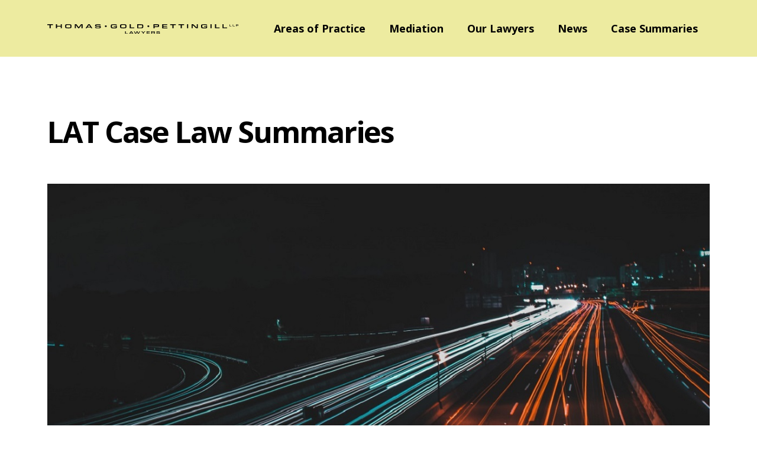

--- FILE ---
content_type: text/html; charset=UTF-8
request_url: https://tgplawyers.com/lat-case-law/gray-v-intact-insurance-21-008634/
body_size: 30006
content:
<!DOCTYPE html>
<html lang="en-US">
<head><meta charset="UTF-8"><script>if(navigator.userAgent.match(/MSIE|Internet Explorer/i)||navigator.userAgent.match(/Trident\/7\..*?rv:11/i)){var href=document.location.href;if(!href.match(/[?&]nowprocket/)){if(href.indexOf("?")==-1){if(href.indexOf("#")==-1){document.location.href=href+"?nowprocket=1"}else{document.location.href=href.replace("#","?nowprocket=1#")}}else{if(href.indexOf("#")==-1){document.location.href=href+"&nowprocket=1"}else{document.location.href=href.replace("#","&nowprocket=1#")}}}}</script><script>(()=>{class RocketLazyLoadScripts{constructor(){this.v="2.0.2",this.userEvents=["keydown","keyup","mousedown","mouseup","mousemove","mouseover","mouseenter","mouseout","mouseleave","touchmove","touchstart","touchend","touchcancel","wheel","click","dblclick","input","visibilitychange"],this.attributeEvents=["onblur","onclick","oncontextmenu","ondblclick","onfocus","onmousedown","onmouseenter","onmouseleave","onmousemove","onmouseout","onmouseover","onmouseup","onmousewheel","onscroll","onsubmit"]}async t(){this.i(),this.o(),/iP(ad|hone)/.test(navigator.userAgent)&&this.h(),this.u(),this.l(this),this.m(),this.k(this),this.p(this),this._(),await Promise.all([this.R(),this.L()]),this.lastBreath=Date.now(),this.S(this),this.P(),this.D(),this.O(),this.M(),await this.C(this.delayedScripts.normal),await this.C(this.delayedScripts.defer),await this.C(this.delayedScripts.async),this.T("domReady"),await this.F(),await this.j(),await this.I(),this.T("windowLoad"),await this.A(),window.dispatchEvent(new Event("rocket-allScriptsLoaded")),this.everythingLoaded=!0,this.lastTouchEnd&&await new Promise((t=>setTimeout(t,500-Date.now()+this.lastTouchEnd))),this.H(),this.T("all"),this.U(),this.W()}i(){this.CSPIssue=sessionStorage.getItem("rocketCSPIssue"),document.addEventListener("securitypolicyviolation",(t=>{this.CSPIssue||"script-src-elem"!==t.violatedDirective||"data"!==t.blockedURI||(this.CSPIssue=!0,sessionStorage.setItem("rocketCSPIssue",!0))}),{isRocket:!0})}o(){window.addEventListener("pageshow",(t=>{this.persisted=t.persisted,this.realWindowLoadedFired=!0}),{isRocket:!0}),window.addEventListener("pagehide",(()=>{this.onFirstUserAction=null}),{isRocket:!0})}h(){let t;function e(e){t=e}window.addEventListener("touchstart",e,{isRocket:!0}),window.addEventListener("touchend",(function i(o){Math.abs(o.changedTouches[0].pageX-t.changedTouches[0].pageX)<10&&Math.abs(o.changedTouches[0].pageY-t.changedTouches[0].pageY)<10&&o.timeStamp-t.timeStamp<200&&(o.target.dispatchEvent(new PointerEvent("click",{target:o.target,bubbles:!0,cancelable:!0})),event.preventDefault(),window.removeEventListener("touchstart",e,{isRocket:!0}),window.removeEventListener("touchend",i,{isRocket:!0}))}),{isRocket:!0})}q(t){this.userActionTriggered||("mousemove"!==t.type||this.firstMousemoveIgnored?"keyup"===t.type||"mouseover"===t.type||"mouseout"===t.type||(this.userActionTriggered=!0,this.onFirstUserAction&&this.onFirstUserAction()):this.firstMousemoveIgnored=!0),"click"===t.type&&t.preventDefault(),this.savedUserEvents.length>0&&(t.stopPropagation(),t.stopImmediatePropagation()),"touchstart"===this.lastEvent&&"touchend"===t.type&&(this.lastTouchEnd=Date.now()),"click"===t.type&&(this.lastTouchEnd=0),this.lastEvent=t.type,this.savedUserEvents.push(t)}u(){this.savedUserEvents=[],this.userEventHandler=this.q.bind(this),this.userEvents.forEach((t=>window.addEventListener(t,this.userEventHandler,{passive:!1,isRocket:!0})))}U(){this.userEvents.forEach((t=>window.removeEventListener(t,this.userEventHandler,{passive:!1,isRocket:!0}))),this.savedUserEvents.forEach((t=>{t.target.dispatchEvent(new window[t.constructor.name](t.type,t))}))}m(){this.eventsMutationObserver=new MutationObserver((t=>{const e="return false";for(const i of t){if("attributes"===i.type){const t=i.target.getAttribute(i.attributeName);t&&t!==e&&(i.target.setAttribute("data-rocket-"+i.attributeName,t),i.target.setAttribute(i.attributeName,e))}"childList"===i.type&&i.addedNodes.forEach((t=>{if(t.nodeType===Node.ELEMENT_NODE)for(const i of t.attributes)this.attributeEvents.includes(i.name)&&i.value&&""!==i.value&&(t.setAttribute("data-rocket-"+i.name,i.value),t.setAttribute(i.name,e))}))}})),this.eventsMutationObserver.observe(document,{subtree:!0,childList:!0,attributeFilter:this.attributeEvents})}H(){this.eventsMutationObserver.disconnect(),this.attributeEvents.forEach((t=>{document.querySelectorAll("[data-rocket-"+t+"]").forEach((e=>{e.setAttribute(t,e.getAttribute("data-rocket-"+t)),e.removeAttribute("data-rocket-"+t)}))}))}k(t){Object.defineProperty(HTMLElement.prototype,"onclick",{get(){return this.rocketonclick},set(e){this.rocketonclick=e,this.setAttribute(t.everythingLoaded?"onclick":"data-rocket-onclick","this.rocketonclick(event)")}})}S(t){function e(e,i){let o=e[i];e[i]=null,Object.defineProperty(e,i,{get:()=>o,set(s){t.everythingLoaded?o=s:e["rocket"+i]=o=s}})}e(document,"onreadystatechange"),e(window,"onload"),e(window,"onpageshow");try{Object.defineProperty(document,"readyState",{get:()=>t.rocketReadyState,set(e){t.rocketReadyState=e},configurable:!0}),document.readyState="loading"}catch(t){console.log("WPRocket DJE readyState conflict, bypassing")}}l(t){this.originalAddEventListener=EventTarget.prototype.addEventListener,this.originalRemoveEventListener=EventTarget.prototype.removeEventListener,this.savedEventListeners=[],EventTarget.prototype.addEventListener=function(e,i,o){o&&o.isRocket||!t.B(e,this)&&!t.userEvents.includes(e)||t.B(e,this)&&!t.userActionTriggered||e.startsWith("rocket-")?t.originalAddEventListener.call(this,e,i,o):t.savedEventListeners.push({target:this,remove:!1,type:e,func:i,options:o})},EventTarget.prototype.removeEventListener=function(e,i,o){o&&o.isRocket||!t.B(e,this)&&!t.userEvents.includes(e)||t.B(e,this)&&!t.userActionTriggered||e.startsWith("rocket-")?t.originalRemoveEventListener.call(this,e,i,o):t.savedEventListeners.push({target:this,remove:!0,type:e,func:i,options:o})}}T(t){"all"===t&&(EventTarget.prototype.addEventListener=this.originalAddEventListener,EventTarget.prototype.removeEventListener=this.originalRemoveEventListener),this.savedEventListeners=this.savedEventListeners.filter((e=>{let i=e.type,o=e.target||window;return"domReady"===t&&"DOMContentLoaded"!==i&&"readystatechange"!==i||("windowLoad"===t&&"load"!==i&&"readystatechange"!==i&&"pageshow"!==i||(this.B(i,o)&&(i="rocket-"+i),e.remove?o.removeEventListener(i,e.func,e.options):o.addEventListener(i,e.func,e.options),!1))}))}p(t){let e;function i(e){return t.everythingLoaded?e:e.split(" ").map((t=>"load"===t||t.startsWith("load.")?"rocket-jquery-load":t)).join(" ")}function o(o){function s(e){const s=o.fn[e];o.fn[e]=o.fn.init.prototype[e]=function(){return this[0]===window&&t.userActionTriggered&&("string"==typeof arguments[0]||arguments[0]instanceof String?arguments[0]=i(arguments[0]):"object"==typeof arguments[0]&&Object.keys(arguments[0]).forEach((t=>{const e=arguments[0][t];delete arguments[0][t],arguments[0][i(t)]=e}))),s.apply(this,arguments),this}}if(o&&o.fn&&!t.allJQueries.includes(o)){const e={DOMContentLoaded:[],"rocket-DOMContentLoaded":[]};for(const t in e)document.addEventListener(t,(()=>{e[t].forEach((t=>t()))}),{isRocket:!0});o.fn.ready=o.fn.init.prototype.ready=function(i){function s(){parseInt(o.fn.jquery)>2?setTimeout((()=>i.bind(document)(o))):i.bind(document)(o)}return t.realDomReadyFired?!t.userActionTriggered||t.fauxDomReadyFired?s():e["rocket-DOMContentLoaded"].push(s):e.DOMContentLoaded.push(s),o([])},s("on"),s("one"),s("off"),t.allJQueries.push(o)}e=o}t.allJQueries=[],o(window.jQuery),Object.defineProperty(window,"jQuery",{get:()=>e,set(t){o(t)}})}P(){const t=new Map;document.write=document.writeln=function(e){const i=document.currentScript,o=document.createRange(),s=i.parentElement;let n=t.get(i);void 0===n&&(n=i.nextSibling,t.set(i,n));const a=document.createDocumentFragment();o.setStart(a,0),a.appendChild(o.createContextualFragment(e)),s.insertBefore(a,n)}}async R(){return new Promise((t=>{this.userActionTriggered?t():this.onFirstUserAction=t}))}async L(){return new Promise((t=>{document.addEventListener("DOMContentLoaded",(()=>{this.realDomReadyFired=!0,t()}),{isRocket:!0})}))}async I(){return this.realWindowLoadedFired?Promise.resolve():new Promise((t=>{window.addEventListener("load",t,{isRocket:!0})}))}M(){this.pendingScripts=[];this.scriptsMutationObserver=new MutationObserver((t=>{for(const e of t)e.addedNodes.forEach((t=>{"SCRIPT"!==t.tagName||t.noModule||t.isWPRocket||this.pendingScripts.push({script:t,promise:new Promise((e=>{const i=()=>{const i=this.pendingScripts.findIndex((e=>e.script===t));i>=0&&this.pendingScripts.splice(i,1),e()};t.addEventListener("load",i,{isRocket:!0}),t.addEventListener("error",i,{isRocket:!0}),setTimeout(i,1e3)}))})}))})),this.scriptsMutationObserver.observe(document,{childList:!0,subtree:!0})}async j(){await this.J(),this.pendingScripts.length?(await this.pendingScripts[0].promise,await this.j()):this.scriptsMutationObserver.disconnect()}D(){this.delayedScripts={normal:[],async:[],defer:[]},document.querySelectorAll("script[type$=rocketlazyloadscript]").forEach((t=>{t.hasAttribute("data-rocket-src")?t.hasAttribute("async")&&!1!==t.async?this.delayedScripts.async.push(t):t.hasAttribute("defer")&&!1!==t.defer||"module"===t.getAttribute("data-rocket-type")?this.delayedScripts.defer.push(t):this.delayedScripts.normal.push(t):this.delayedScripts.normal.push(t)}))}async _(){await this.L();let t=[];document.querySelectorAll("script[type$=rocketlazyloadscript][data-rocket-src]").forEach((e=>{let i=e.getAttribute("data-rocket-src");if(i&&!i.startsWith("data:")){i.startsWith("//")&&(i=location.protocol+i);try{const o=new URL(i).origin;o!==location.origin&&t.push({src:o,crossOrigin:e.crossOrigin||"module"===e.getAttribute("data-rocket-type")})}catch(t){}}})),t=[...new Map(t.map((t=>[JSON.stringify(t),t]))).values()],this.N(t,"preconnect")}async $(t){if(await this.G(),!0!==t.noModule||!("noModule"in HTMLScriptElement.prototype))return new Promise((e=>{let i;function o(){(i||t).setAttribute("data-rocket-status","executed"),e()}try{if(navigator.userAgent.includes("Firefox/")||""===navigator.vendor||this.CSPIssue)i=document.createElement("script"),[...t.attributes].forEach((t=>{let e=t.nodeName;"type"!==e&&("data-rocket-type"===e&&(e="type"),"data-rocket-src"===e&&(e="src"),i.setAttribute(e,t.nodeValue))})),t.text&&(i.text=t.text),t.nonce&&(i.nonce=t.nonce),i.hasAttribute("src")?(i.addEventListener("load",o,{isRocket:!0}),i.addEventListener("error",(()=>{i.setAttribute("data-rocket-status","failed-network"),e()}),{isRocket:!0}),setTimeout((()=>{i.isConnected||e()}),1)):(i.text=t.text,o()),i.isWPRocket=!0,t.parentNode.replaceChild(i,t);else{const i=t.getAttribute("data-rocket-type"),s=t.getAttribute("data-rocket-src");i?(t.type=i,t.removeAttribute("data-rocket-type")):t.removeAttribute("type"),t.addEventListener("load",o,{isRocket:!0}),t.addEventListener("error",(i=>{this.CSPIssue&&i.target.src.startsWith("data:")?(console.log("WPRocket: CSP fallback activated"),t.removeAttribute("src"),this.$(t).then(e)):(t.setAttribute("data-rocket-status","failed-network"),e())}),{isRocket:!0}),s?(t.fetchPriority="high",t.removeAttribute("data-rocket-src"),t.src=s):t.src="data:text/javascript;base64,"+window.btoa(unescape(encodeURIComponent(t.text)))}}catch(i){t.setAttribute("data-rocket-status","failed-transform"),e()}}));t.setAttribute("data-rocket-status","skipped")}async C(t){const e=t.shift();return e?(e.isConnected&&await this.$(e),this.C(t)):Promise.resolve()}O(){this.N([...this.delayedScripts.normal,...this.delayedScripts.defer,...this.delayedScripts.async],"preload")}N(t,e){this.trash=this.trash||[];let i=!0;var o=document.createDocumentFragment();t.forEach((t=>{const s=t.getAttribute&&t.getAttribute("data-rocket-src")||t.src;if(s&&!s.startsWith("data:")){const n=document.createElement("link");n.href=s,n.rel=e,"preconnect"!==e&&(n.as="script",n.fetchPriority=i?"high":"low"),t.getAttribute&&"module"===t.getAttribute("data-rocket-type")&&(n.crossOrigin=!0),t.crossOrigin&&(n.crossOrigin=t.crossOrigin),t.integrity&&(n.integrity=t.integrity),t.nonce&&(n.nonce=t.nonce),o.appendChild(n),this.trash.push(n),i=!1}})),document.head.appendChild(o)}W(){this.trash.forEach((t=>t.remove()))}async F(){try{document.readyState="interactive"}catch(t){}this.fauxDomReadyFired=!0;try{await this.G(),document.dispatchEvent(new Event("rocket-readystatechange")),await this.G(),document.rocketonreadystatechange&&document.rocketonreadystatechange(),await this.G(),document.dispatchEvent(new Event("rocket-DOMContentLoaded")),await this.G(),window.dispatchEvent(new Event("rocket-DOMContentLoaded"))}catch(t){console.error(t)}}async A(){try{document.readyState="complete"}catch(t){}try{await this.G(),document.dispatchEvent(new Event("rocket-readystatechange")),await this.G(),document.rocketonreadystatechange&&document.rocketonreadystatechange(),await this.G(),window.dispatchEvent(new Event("rocket-load")),await this.G(),window.rocketonload&&window.rocketonload(),await this.G(),this.allJQueries.forEach((t=>t(window).trigger("rocket-jquery-load"))),await this.G();const t=new Event("rocket-pageshow");t.persisted=this.persisted,window.dispatchEvent(t),await this.G(),window.rocketonpageshow&&window.rocketonpageshow({persisted:this.persisted})}catch(t){console.error(t)}}async G(){Date.now()-this.lastBreath>45&&(await this.J(),this.lastBreath=Date.now())}async J(){return document.hidden?new Promise((t=>setTimeout(t))):new Promise((t=>requestAnimationFrame(t)))}B(t,e){return e===document&&"readystatechange"===t||(e===document&&"DOMContentLoaded"===t||(e===window&&"DOMContentLoaded"===t||(e===window&&"load"===t||e===window&&"pageshow"===t)))}static run(){(new RocketLazyLoadScripts).t()}}RocketLazyLoadScripts.run()})();</script>
	
	<meta name="viewport" content="width=device-width, initial-scale=1.0, viewport-fit=cover" />		<meta name='robots' content='index, follow, max-image-preview:large, max-snippet:-1, max-video-preview:-1' />
	<style>img:is([sizes="auto" i], [sizes^="auto," i]) { contain-intrinsic-size: 3000px 1500px }</style>
	
	<!-- This site is optimized with the Yoast SEO Premium plugin v22.9 (Yoast SEO v24.5) - https://yoast.com/wordpress/plugins/seo/ -->
	<title>Gray v. Intact Insurance (21-008634) - Thomas Gold Pettingill LLP</title><link rel="preload" data-rocket-preload as="style" href="https://fonts.googleapis.com/css?family=Open%20Sans%3A100%2C100italic%2C200%2C200italic%2C300%2C300italic%2C400%2C400italic%2C500%2C500italic%2C600%2C600italic%2C700%2C700italic%2C800%2C800italic%2C900%2C900italic&#038;display=swap" /><link rel="stylesheet" href="https://fonts.googleapis.com/css?family=Open%20Sans%3A100%2C100italic%2C200%2C200italic%2C300%2C300italic%2C400%2C400italic%2C500%2C500italic%2C600%2C600italic%2C700%2C700italic%2C800%2C800italic%2C900%2C900italic&#038;display=swap" media="print" onload="this.media='all'" /><noscript><link rel="stylesheet" href="https://fonts.googleapis.com/css?family=Open%20Sans%3A100%2C100italic%2C200%2C200italic%2C300%2C300italic%2C400%2C400italic%2C500%2C500italic%2C600%2C600italic%2C700%2C700italic%2C800%2C800italic%2C900%2C900italic&#038;display=swap" /></noscript>
	<link rel="canonical" href="https://tgplawyers.com/lat-case-law/gray-v-intact-insurance-21-008634/" />
	<meta property="og:locale" content="en_US" />
	<meta property="og:type" content="article" />
	<meta property="og:title" content="Gray v. Intact Insurance (21-008634)" />
	<meta property="og:description" content="This is a preliminary issue decision. The claimant applied for accident benefits following an incident in August 2019. The applicant was in her home when a vehicle struck a house a few doors down. A large natural gas explosion occurred at the impacted house. The claimant alleged she sustained psychological impairments as a result of [&hellip;]" />
	<meta property="og:url" content="https://tgplawyers.com/lat-case-law/gray-v-intact-insurance-21-008634/" />
	<meta property="og:site_name" content="Thomas Gold Pettingill LLP" />
	<meta property="article:modified_time" content="2023-12-05T13:46:15+00:00" />
	<meta property="og:image" content="https://tgplawyers.com/wp-content/uploads/2020/05/cris-ovalle-YTk8tO3PGdA-unsplash..jpg" />
	<meta property="og:image:width" content="1220" />
	<meta property="og:image:height" content="762" />
	<meta property="og:image:type" content="image/jpeg" />
	<meta name="twitter:card" content="summary_large_image" />
	<meta name="twitter:label1" content="Est. reading time" />
	<meta name="twitter:data1" content="1 minute" />
	<script type="application/ld+json" class="yoast-schema-graph">{"@context":"https://schema.org","@graph":[{"@type":"WebPage","@id":"https://tgplawyers.com/lat-case-law/gray-v-intact-insurance-21-008634/","url":"https://tgplawyers.com/lat-case-law/gray-v-intact-insurance-21-008634/","name":"Gray v. Intact Insurance (21-008634) - Thomas Gold Pettingill LLP","isPartOf":{"@id":"https://tgplawyers.com/#website"},"primaryImageOfPage":{"@id":"https://tgplawyers.com/lat-case-law/gray-v-intact-insurance-21-008634/#primaryimage"},"image":{"@id":"https://tgplawyers.com/lat-case-law/gray-v-intact-insurance-21-008634/#primaryimage"},"thumbnailUrl":"https://tgplawyers.com/wp-content/uploads/2020/05/cris-ovalle-YTk8tO3PGdA-unsplash..jpg","datePublished":"2023-01-05T00:00:00+00:00","dateModified":"2023-12-05T13:46:15+00:00","breadcrumb":{"@id":"https://tgplawyers.com/lat-case-law/gray-v-intact-insurance-21-008634/#breadcrumb"},"inLanguage":"en-US","potentialAction":[{"@type":"ReadAction","target":["https://tgplawyers.com/lat-case-law/gray-v-intact-insurance-21-008634/"]}]},{"@type":"ImageObject","inLanguage":"en-US","@id":"https://tgplawyers.com/lat-case-law/gray-v-intact-insurance-21-008634/#primaryimage","url":"https://tgplawyers.com/wp-content/uploads/2020/05/cris-ovalle-YTk8tO3PGdA-unsplash..jpg","contentUrl":"https://tgplawyers.com/wp-content/uploads/2020/05/cris-ovalle-YTk8tO3PGdA-unsplash..jpg","width":1220,"height":762},{"@type":"BreadcrumbList","@id":"https://tgplawyers.com/lat-case-law/gray-v-intact-insurance-21-008634/#breadcrumb","itemListElement":[{"@type":"ListItem","position":1,"name":"Home","item":"https://tgplawyers.com/"},{"@type":"ListItem","position":2,"name":"Gray v. Intact Insurance (21-008634)"}]},{"@type":"WebSite","@id":"https://tgplawyers.com/#website","url":"https://tgplawyers.com/","name":"Thomas Gold Pettingill LLP","description":"Thomas Gold Pettingill LLP","publisher":{"@id":"https://tgplawyers.com/#organization"},"potentialAction":[{"@type":"SearchAction","target":{"@type":"EntryPoint","urlTemplate":"https://tgplawyers.com/?s={search_term_string}"},"query-input":{"@type":"PropertyValueSpecification","valueRequired":true,"valueName":"search_term_string"}}],"inLanguage":"en-US"},{"@type":"Organization","@id":"https://tgplawyers.com/#organization","name":"Thomas Gold Pettingill LLP","url":"https://tgplawyers.com/","logo":{"@type":"ImageObject","inLanguage":"en-US","@id":"https://tgplawyers.com/#/schema/logo/image/","url":"https://tgplawyers.com/wp-content/uploads/2020/10/Logo.svg","contentUrl":"https://tgplawyers.com/wp-content/uploads/2020/10/Logo.svg","caption":"Thomas Gold Pettingill LLP"},"image":{"@id":"https://tgplawyers.com/#/schema/logo/image/"}}]}</script>
	<!-- / Yoast SEO Premium plugin. -->


<link rel='dns-prefetch' href='//fonts.googleapis.com' />
<link rel='dns-prefetch' href='//fonts.gstatic.com' />
<link rel='dns-prefetch' href='//maps.gstatic.com' />
<link rel='dns-prefetch' href='//www.gstatic.com' />
<link rel='dns-prefetch' href='//www.google.com' />
<link rel='dns-prefetch' href='//maps.googleapis.com' />
<link rel='dns-prefetch' href='//use.fontawesome.com' />
<link rel='dns-prefetch' href='//ajax.googleapis.com' />
<link rel='dns-prefetch' href='//player.vimeo.com' />
<link rel='dns-prefetch' href='//www.googletagmanager.com' />
<link rel='dns-prefetch' href='//www.googletagservices.com' />
<link href='https://fonts.gstatic.com' crossorigin rel='preconnect' />
<link rel="alternate" type="application/rss+xml" title="Thomas Gold Pettingill LLP &raquo; Feed" href="https://tgplawyers.com/feed/" />
<link rel="alternate" type="application/rss+xml" title="Thomas Gold Pettingill LLP &raquo; Comments Feed" href="https://tgplawyers.com/comments/feed/" />
<link rel="alternate" type="application/rss+xml" title="Thomas Gold Pettingill LLP &raquo; Gray v. Intact Insurance (21-008634) Comments Feed" href="https://tgplawyers.com/lat-case-law/gray-v-intact-insurance-21-008634/feed/" />
<style id='wp-emoji-styles-inline-css'>

	img.wp-smiley, img.emoji {
		display: inline !important;
		border: none !important;
		box-shadow: none !important;
		height: 1em !important;
		width: 1em !important;
		margin: 0 0.07em !important;
		vertical-align: -0.1em !important;
		background: none !important;
		padding: 0 !important;
	}
</style>
<link rel='stylesheet' id='wp-block-library-css' href='https://tgplawyers.com/wp-includes/css/dist/block-library/style.min.css?ver=2c778557b0eed625026ca997c51ff856' media='all' />
<style id='classic-theme-styles-inline-css'>
/*! This file is auto-generated */
.wp-block-button__link{color:#fff;background-color:#32373c;border-radius:9999px;box-shadow:none;text-decoration:none;padding:calc(.667em + 2px) calc(1.333em + 2px);font-size:1.125em}.wp-block-file__button{background:#32373c;color:#fff;text-decoration:none}
</style>
<style id='global-styles-inline-css'>
:root{--wp--preset--aspect-ratio--square: 1;--wp--preset--aspect-ratio--4-3: 4/3;--wp--preset--aspect-ratio--3-4: 3/4;--wp--preset--aspect-ratio--3-2: 3/2;--wp--preset--aspect-ratio--2-3: 2/3;--wp--preset--aspect-ratio--16-9: 16/9;--wp--preset--aspect-ratio--9-16: 9/16;--wp--preset--color--black: #000000;--wp--preset--color--cyan-bluish-gray: #abb8c3;--wp--preset--color--white: #ffffff;--wp--preset--color--pale-pink: #f78da7;--wp--preset--color--vivid-red: #cf2e2e;--wp--preset--color--luminous-vivid-orange: #ff6900;--wp--preset--color--luminous-vivid-amber: #fcb900;--wp--preset--color--light-green-cyan: #7bdcb5;--wp--preset--color--vivid-green-cyan: #00d084;--wp--preset--color--pale-cyan-blue: #8ed1fc;--wp--preset--color--vivid-cyan-blue: #0693e3;--wp--preset--color--vivid-purple: #9b51e0;--wp--preset--color--accent: #e22658;--wp--preset--color--primary: #000000;--wp--preset--color--secondary: #6d6d6d;--wp--preset--color--subtle-background: #dbdbdb;--wp--preset--color--background: #ffffff;--wp--preset--gradient--vivid-cyan-blue-to-vivid-purple: linear-gradient(135deg,rgba(6,147,227,1) 0%,rgb(155,81,224) 100%);--wp--preset--gradient--light-green-cyan-to-vivid-green-cyan: linear-gradient(135deg,rgb(122,220,180) 0%,rgb(0,208,130) 100%);--wp--preset--gradient--luminous-vivid-amber-to-luminous-vivid-orange: linear-gradient(135deg,rgba(252,185,0,1) 0%,rgba(255,105,0,1) 100%);--wp--preset--gradient--luminous-vivid-orange-to-vivid-red: linear-gradient(135deg,rgba(255,105,0,1) 0%,rgb(207,46,46) 100%);--wp--preset--gradient--very-light-gray-to-cyan-bluish-gray: linear-gradient(135deg,rgb(238,238,238) 0%,rgb(169,184,195) 100%);--wp--preset--gradient--cool-to-warm-spectrum: linear-gradient(135deg,rgb(74,234,220) 0%,rgb(151,120,209) 20%,rgb(207,42,186) 40%,rgb(238,44,130) 60%,rgb(251,105,98) 80%,rgb(254,248,76) 100%);--wp--preset--gradient--blush-light-purple: linear-gradient(135deg,rgb(255,206,236) 0%,rgb(152,150,240) 100%);--wp--preset--gradient--blush-bordeaux: linear-gradient(135deg,rgb(254,205,165) 0%,rgb(254,45,45) 50%,rgb(107,0,62) 100%);--wp--preset--gradient--luminous-dusk: linear-gradient(135deg,rgb(255,203,112) 0%,rgb(199,81,192) 50%,rgb(65,88,208) 100%);--wp--preset--gradient--pale-ocean: linear-gradient(135deg,rgb(255,245,203) 0%,rgb(182,227,212) 50%,rgb(51,167,181) 100%);--wp--preset--gradient--electric-grass: linear-gradient(135deg,rgb(202,248,128) 0%,rgb(113,206,126) 100%);--wp--preset--gradient--midnight: linear-gradient(135deg,rgb(2,3,129) 0%,rgb(40,116,252) 100%);--wp--preset--font-size--small: 18px;--wp--preset--font-size--medium: 20px;--wp--preset--font-size--large: 26.25px;--wp--preset--font-size--x-large: 42px;--wp--preset--font-size--normal: 21px;--wp--preset--font-size--larger: 32px;--wp--preset--spacing--20: 0.44rem;--wp--preset--spacing--30: 0.67rem;--wp--preset--spacing--40: 1rem;--wp--preset--spacing--50: 1.5rem;--wp--preset--spacing--60: 2.25rem;--wp--preset--spacing--70: 3.38rem;--wp--preset--spacing--80: 5.06rem;--wp--preset--shadow--natural: 6px 6px 9px rgba(0, 0, 0, 0.2);--wp--preset--shadow--deep: 12px 12px 50px rgba(0, 0, 0, 0.4);--wp--preset--shadow--sharp: 6px 6px 0px rgba(0, 0, 0, 0.2);--wp--preset--shadow--outlined: 6px 6px 0px -3px rgba(255, 255, 255, 1), 6px 6px rgba(0, 0, 0, 1);--wp--preset--shadow--crisp: 6px 6px 0px rgba(0, 0, 0, 1);}:where(.is-layout-flex){gap: 0.5em;}:where(.is-layout-grid){gap: 0.5em;}body .is-layout-flex{display: flex;}.is-layout-flex{flex-wrap: wrap;align-items: center;}.is-layout-flex > :is(*, div){margin: 0;}body .is-layout-grid{display: grid;}.is-layout-grid > :is(*, div){margin: 0;}:where(.wp-block-columns.is-layout-flex){gap: 2em;}:where(.wp-block-columns.is-layout-grid){gap: 2em;}:where(.wp-block-post-template.is-layout-flex){gap: 1.25em;}:where(.wp-block-post-template.is-layout-grid){gap: 1.25em;}.has-black-color{color: var(--wp--preset--color--black) !important;}.has-cyan-bluish-gray-color{color: var(--wp--preset--color--cyan-bluish-gray) !important;}.has-white-color{color: var(--wp--preset--color--white) !important;}.has-pale-pink-color{color: var(--wp--preset--color--pale-pink) !important;}.has-vivid-red-color{color: var(--wp--preset--color--vivid-red) !important;}.has-luminous-vivid-orange-color{color: var(--wp--preset--color--luminous-vivid-orange) !important;}.has-luminous-vivid-amber-color{color: var(--wp--preset--color--luminous-vivid-amber) !important;}.has-light-green-cyan-color{color: var(--wp--preset--color--light-green-cyan) !important;}.has-vivid-green-cyan-color{color: var(--wp--preset--color--vivid-green-cyan) !important;}.has-pale-cyan-blue-color{color: var(--wp--preset--color--pale-cyan-blue) !important;}.has-vivid-cyan-blue-color{color: var(--wp--preset--color--vivid-cyan-blue) !important;}.has-vivid-purple-color{color: var(--wp--preset--color--vivid-purple) !important;}.has-black-background-color{background-color: var(--wp--preset--color--black) !important;}.has-cyan-bluish-gray-background-color{background-color: var(--wp--preset--color--cyan-bluish-gray) !important;}.has-white-background-color{background-color: var(--wp--preset--color--white) !important;}.has-pale-pink-background-color{background-color: var(--wp--preset--color--pale-pink) !important;}.has-vivid-red-background-color{background-color: var(--wp--preset--color--vivid-red) !important;}.has-luminous-vivid-orange-background-color{background-color: var(--wp--preset--color--luminous-vivid-orange) !important;}.has-luminous-vivid-amber-background-color{background-color: var(--wp--preset--color--luminous-vivid-amber) !important;}.has-light-green-cyan-background-color{background-color: var(--wp--preset--color--light-green-cyan) !important;}.has-vivid-green-cyan-background-color{background-color: var(--wp--preset--color--vivid-green-cyan) !important;}.has-pale-cyan-blue-background-color{background-color: var(--wp--preset--color--pale-cyan-blue) !important;}.has-vivid-cyan-blue-background-color{background-color: var(--wp--preset--color--vivid-cyan-blue) !important;}.has-vivid-purple-background-color{background-color: var(--wp--preset--color--vivid-purple) !important;}.has-black-border-color{border-color: var(--wp--preset--color--black) !important;}.has-cyan-bluish-gray-border-color{border-color: var(--wp--preset--color--cyan-bluish-gray) !important;}.has-white-border-color{border-color: var(--wp--preset--color--white) !important;}.has-pale-pink-border-color{border-color: var(--wp--preset--color--pale-pink) !important;}.has-vivid-red-border-color{border-color: var(--wp--preset--color--vivid-red) !important;}.has-luminous-vivid-orange-border-color{border-color: var(--wp--preset--color--luminous-vivid-orange) !important;}.has-luminous-vivid-amber-border-color{border-color: var(--wp--preset--color--luminous-vivid-amber) !important;}.has-light-green-cyan-border-color{border-color: var(--wp--preset--color--light-green-cyan) !important;}.has-vivid-green-cyan-border-color{border-color: var(--wp--preset--color--vivid-green-cyan) !important;}.has-pale-cyan-blue-border-color{border-color: var(--wp--preset--color--pale-cyan-blue) !important;}.has-vivid-cyan-blue-border-color{border-color: var(--wp--preset--color--vivid-cyan-blue) !important;}.has-vivid-purple-border-color{border-color: var(--wp--preset--color--vivid-purple) !important;}.has-vivid-cyan-blue-to-vivid-purple-gradient-background{background: var(--wp--preset--gradient--vivid-cyan-blue-to-vivid-purple) !important;}.has-light-green-cyan-to-vivid-green-cyan-gradient-background{background: var(--wp--preset--gradient--light-green-cyan-to-vivid-green-cyan) !important;}.has-luminous-vivid-amber-to-luminous-vivid-orange-gradient-background{background: var(--wp--preset--gradient--luminous-vivid-amber-to-luminous-vivid-orange) !important;}.has-luminous-vivid-orange-to-vivid-red-gradient-background{background: var(--wp--preset--gradient--luminous-vivid-orange-to-vivid-red) !important;}.has-very-light-gray-to-cyan-bluish-gray-gradient-background{background: var(--wp--preset--gradient--very-light-gray-to-cyan-bluish-gray) !important;}.has-cool-to-warm-spectrum-gradient-background{background: var(--wp--preset--gradient--cool-to-warm-spectrum) !important;}.has-blush-light-purple-gradient-background{background: var(--wp--preset--gradient--blush-light-purple) !important;}.has-blush-bordeaux-gradient-background{background: var(--wp--preset--gradient--blush-bordeaux) !important;}.has-luminous-dusk-gradient-background{background: var(--wp--preset--gradient--luminous-dusk) !important;}.has-pale-ocean-gradient-background{background: var(--wp--preset--gradient--pale-ocean) !important;}.has-electric-grass-gradient-background{background: var(--wp--preset--gradient--electric-grass) !important;}.has-midnight-gradient-background{background: var(--wp--preset--gradient--midnight) !important;}.has-small-font-size{font-size: var(--wp--preset--font-size--small) !important;}.has-medium-font-size{font-size: var(--wp--preset--font-size--medium) !important;}.has-large-font-size{font-size: var(--wp--preset--font-size--large) !important;}.has-x-large-font-size{font-size: var(--wp--preset--font-size--x-large) !important;}
:where(.wp-block-post-template.is-layout-flex){gap: 1.25em;}:where(.wp-block-post-template.is-layout-grid){gap: 1.25em;}
:where(.wp-block-columns.is-layout-flex){gap: 2em;}:where(.wp-block-columns.is-layout-grid){gap: 2em;}
:root :where(.wp-block-pullquote){font-size: 1.5em;line-height: 1.6;}
</style>
<link rel='stylesheet' id='ae-pro-css-css' href='https://tgplawyers.com/wp-content/plugins/anywhere-elementor-pro/includes/assets/css/ae-pro.min.css?ver=2.28.1' media='all' />
<link rel='stylesheet' id='vegas-css-css' href='https://tgplawyers.com/wp-content/plugins/anywhere-elementor-pro/includes/assets/lib/vegas/vegas.min.css?ver=2.4.0' media='all' />
<link data-minify="1" rel='stylesheet' id='twentytwenty-style-css' href='https://tgplawyers.com/wp-content/cache/min/1/wp-content/themes/twentytwenty-child/style.css?ver=1768586582' media='all' />
<style id='twentytwenty-style-inline-css'>
.color-accent,.color-accent-hover:hover,.color-accent-hover:focus,:root .has-accent-color,.has-drop-cap:not(:focus):first-letter,.wp-block-button.is-style-outline,a { color: #e22658; }blockquote,.border-color-accent,.border-color-accent-hover:hover,.border-color-accent-hover:focus { border-color: #e22658; }button,.button,.faux-button,.wp-block-button__link,.wp-block-file .wp-block-file__button,input[type="button"],input[type="reset"],input[type="submit"],.bg-accent,.bg-accent-hover:hover,.bg-accent-hover:focus,:root .has-accent-background-color,.comment-reply-link { background-color: #e22658; }.fill-children-accent,.fill-children-accent * { fill: #e22658; }:root .has-background-color,button,.button,.faux-button,.wp-block-button__link,.wp-block-file__button,input[type="button"],input[type="reset"],input[type="submit"],.wp-block-button,.comment-reply-link,.has-background.has-primary-background-color:not(.has-text-color),.has-background.has-primary-background-color *:not(.has-text-color),.has-background.has-accent-background-color:not(.has-text-color),.has-background.has-accent-background-color *:not(.has-text-color) { color: #ffffff; }:root .has-background-background-color { background-color: #ffffff; }body,.entry-title a,:root .has-primary-color { color: #000000; }:root .has-primary-background-color { background-color: #000000; }cite,figcaption,.wp-caption-text,.post-meta,.entry-content .wp-block-archives li,.entry-content .wp-block-categories li,.entry-content .wp-block-latest-posts li,.wp-block-latest-comments__comment-date,.wp-block-latest-posts__post-date,.wp-block-embed figcaption,.wp-block-image figcaption,.wp-block-pullquote cite,.comment-metadata,.comment-respond .comment-notes,.comment-respond .logged-in-as,.pagination .dots,.entry-content hr:not(.has-background),hr.styled-separator,:root .has-secondary-color { color: #6d6d6d; }:root .has-secondary-background-color { background-color: #6d6d6d; }pre,fieldset,input,textarea,table,table *,hr { border-color: #dbdbdb; }caption,code,code,kbd,samp,.wp-block-table.is-style-stripes tbody tr:nth-child(odd),:root .has-subtle-background-background-color { background-color: #dbdbdb; }.wp-block-table.is-style-stripes { border-bottom-color: #dbdbdb; }.wp-block-latest-posts.is-grid li { border-top-color: #dbdbdb; }:root .has-subtle-background-color { color: #dbdbdb; }body:not(.overlay-header) .primary-menu > li > a,body:not(.overlay-header) .primary-menu > li > .icon,.modal-menu a,.footer-menu a, .footer-widgets a:where(:not(.wp-block-button__link)),#site-footer .wp-block-button.is-style-outline,.wp-block-pullquote:before,.singular:not(.overlay-header) .entry-header a,.archive-header a,.header-footer-group .color-accent,.header-footer-group .color-accent-hover:hover { color: #cd2653; }.social-icons a,#site-footer button:not(.toggle),#site-footer .button,#site-footer .faux-button,#site-footer .wp-block-button__link,#site-footer .wp-block-file__button,#site-footer input[type="button"],#site-footer input[type="reset"],#site-footer input[type="submit"] { background-color: #cd2653; }.header-footer-group,body:not(.overlay-header) #site-header .toggle,.menu-modal .toggle { color: #000000; }body:not(.overlay-header) .primary-menu ul { background-color: #000000; }body:not(.overlay-header) .primary-menu > li > ul:after { border-bottom-color: #000000; }body:not(.overlay-header) .primary-menu ul ul:after { border-left-color: #000000; }.site-description,body:not(.overlay-header) .toggle-inner .toggle-text,.widget .post-date,.widget .rss-date,.widget_archive li,.widget_categories li,.widget cite,.widget_pages li,.widget_meta li,.widget_nav_menu li,.powered-by-wordpress,.footer-credits .privacy-policy,.to-the-top,.singular .entry-header .post-meta,.singular:not(.overlay-header) .entry-header .post-meta a { color: #6d6d6d; }.header-footer-group pre,.header-footer-group fieldset,.header-footer-group input,.header-footer-group textarea,.header-footer-group table,.header-footer-group table *,.footer-nav-widgets-wrapper,#site-footer,.menu-modal nav *,.footer-widgets-outer-wrapper,.footer-top { border-color: #dcd7ca; }.header-footer-group table caption,body:not(.overlay-header) .header-inner .toggle-wrapper::before { background-color: #dcd7ca; }
</style>
<link data-minify="1" rel='stylesheet' id='twentytwenty-fonts-css' href='https://tgplawyers.com/wp-content/cache/min/1/wp-content/themes/twentytwenty/assets/css/font-inter.css?ver=1768586582' media='all' />
<link rel='stylesheet' id='twentytwenty-print-style-css' href='https://tgplawyers.com/wp-content/themes/twentytwenty/print.css?ver=0.1' media='print' />
<link rel='stylesheet' id='elementor-frontend-css' href='https://tgplawyers.com/wp-content/plugins/elementor/assets/css/frontend.min.css?ver=3.27.6' media='all' />
<link rel='stylesheet' id='widget-image-css' href='https://tgplawyers.com/wp-content/plugins/elementor/assets/css/widget-image.min.css?ver=3.27.6' media='all' />
<link rel='stylesheet' id='widget-nav-menu-css' href='https://tgplawyers.com/wp-content/plugins/elementor-pro/assets/css/widget-nav-menu.min.css?ver=3.27.4' media='all' />
<link rel='stylesheet' id='widget-text-editor-css' href='https://tgplawyers.com/wp-content/plugins/elementor/assets/css/widget-text-editor.min.css?ver=3.27.6' media='all' />
<link rel='stylesheet' id='widget-heading-css' href='https://tgplawyers.com/wp-content/plugins/elementor/assets/css/widget-heading.min.css?ver=3.27.6' media='all' />
<link rel='stylesheet' id='widget-post-info-css' href='https://tgplawyers.com/wp-content/plugins/elementor-pro/assets/css/widget-post-info.min.css?ver=3.27.4' media='all' />
<link rel='stylesheet' id='widget-icon-list-css' href='https://tgplawyers.com/wp-content/plugins/elementor/assets/css/widget-icon-list.min.css?ver=3.27.6' media='all' />
<link rel='stylesheet' id='elementor-icons-shared-0-css' href='https://tgplawyers.com/wp-content/plugins/elementor/assets/lib/font-awesome/css/fontawesome.min.css?ver=5.15.3' media='all' />
<link data-minify="1" rel='stylesheet' id='elementor-icons-fa-regular-css' href='https://tgplawyers.com/wp-content/cache/min/1/wp-content/plugins/elementor/assets/lib/font-awesome/css/regular.min.css?ver=1768586582' media='all' />
<link data-minify="1" rel='stylesheet' id='elementor-icons-fa-solid-css' href='https://tgplawyers.com/wp-content/cache/min/1/wp-content/plugins/elementor/assets/lib/font-awesome/css/solid.min.css?ver=1768586582' media='all' />
<link rel='stylesheet' id='widget-post-navigation-css' href='https://tgplawyers.com/wp-content/plugins/elementor-pro/assets/css/widget-post-navigation.min.css?ver=3.27.4' media='all' />
<link rel='stylesheet' id='widget-divider-css' href='https://tgplawyers.com/wp-content/plugins/elementor/assets/css/widget-divider.min.css?ver=3.27.6' media='all' />
<link rel='stylesheet' id='widget-share-buttons-css' href='https://tgplawyers.com/wp-content/plugins/elementor-pro/assets/css/widget-share-buttons.min.css?ver=3.27.4' media='all' />
<link rel='stylesheet' id='e-apple-webkit-css' href='https://tgplawyers.com/wp-content/plugins/elementor/assets/css/conditionals/apple-webkit.min.css?ver=3.27.6' media='all' />
<link data-minify="1" rel='stylesheet' id='elementor-icons-fa-brands-css' href='https://tgplawyers.com/wp-content/cache/min/1/wp-content/plugins/elementor/assets/lib/font-awesome/css/brands.min.css?ver=1768586582' media='all' />
<link data-minify="1" rel='stylesheet' id='elementor-icons-css' href='https://tgplawyers.com/wp-content/cache/min/1/wp-content/plugins/elementor/assets/lib/eicons/css/elementor-icons.min.css?ver=1768586582' media='all' />
<link rel='stylesheet' id='elementor-post-16993-css' href='https://tgplawyers.com/wp-content/uploads/elementor/css/post-16993.css?ver=1740049245' media='all' />
<link data-minify="1" rel='stylesheet' id='font-awesome-5-all-css' href='https://tgplawyers.com/wp-content/cache/min/1/wp-content/plugins/elementor/assets/lib/font-awesome/css/all.min.css?ver=1768586582' media='all' />
<link rel='stylesheet' id='font-awesome-4-shim-css' href='https://tgplawyers.com/wp-content/plugins/elementor/assets/lib/font-awesome/css/v4-shims.min.css?ver=3.27.6' media='all' />
<link data-minify="1" rel='stylesheet' id='namogo-icons-css' href='https://tgplawyers.com/wp-content/cache/min/1/wp-content/plugins/elementor-extras/assets/lib/nicons/css/nicons.css?ver=1768586582' media='all' />
<link rel='stylesheet' id='elementor-extras-frontend-css' href='https://tgplawyers.com/wp-content/plugins/elementor-extras/assets/css/frontend.min.css?ver=2.2.52' media='all' />
<link rel='stylesheet' id='elementor-post-15-css' href='https://tgplawyers.com/wp-content/uploads/elementor/css/post-15.css?ver=1740049246' media='all' />
<link rel='stylesheet' id='elementor-post-29-css' href='https://tgplawyers.com/wp-content/uploads/elementor/css/post-29.css?ver=1742538571' media='all' />
<link rel='stylesheet' id='elementor-post-313-css' href='https://tgplawyers.com/wp-content/uploads/elementor/css/post-313.css?ver=1740049317' media='all' />

<link rel="preconnect" href="https://fonts.gstatic.com/" crossorigin><script type="rocketlazyloadscript" data-rocket-src="https://tgplawyers.com/wp-includes/js/jquery/jquery.min.js?ver=3.7.1" id="jquery-core-js"></script>
<script type="rocketlazyloadscript" data-rocket-src="https://tgplawyers.com/wp-includes/js/jquery/jquery-migrate.min.js?ver=3.4.1" id="jquery-migrate-js" data-rocket-defer defer></script>
<script type="rocketlazyloadscript" data-minify="1" data-rocket-src="https://tgplawyers.com/wp-content/cache/min/1/wp-content/themes/twentytwenty/assets/js/index.js?ver=1768586582" id="twentytwenty-js-js" defer data-wp-strategy="defer"></script>
<script type="rocketlazyloadscript" data-rocket-src="https://tgplawyers.com/wp-content/plugins/elementor/assets/lib/font-awesome/js/v4-shims.min.js?ver=3.27.6" id="font-awesome-4-shim-js" data-rocket-defer defer></script>
<link rel="https://api.w.org/" href="https://tgplawyers.com/wp-json/" /><link rel="alternate" title="JSON" type="application/json" href="https://tgplawyers.com/wp-json/wp/v2/lat-case-law/18335" /><link rel="EditURI" type="application/rsd+xml" title="RSD" href="https://tgplawyers.com/xmlrpc.php?rsd" />

<link rel='shortlink' href='https://tgplawyers.com/?p=18335' />
<link rel="alternate" title="oEmbed (JSON)" type="application/json+oembed" href="https://tgplawyers.com/wp-json/oembed/1.0/embed?url=https%3A%2F%2Ftgplawyers.com%2Flat-case-law%2Fgray-v-intact-insurance-21-008634%2F" />
<link rel="alternate" title="oEmbed (XML)" type="text/xml+oembed" href="https://tgplawyers.com/wp-json/oembed/1.0/embed?url=https%3A%2F%2Ftgplawyers.com%2Flat-case-law%2Fgray-v-intact-insurance-21-008634%2F&#038;format=xml" />
<!-- start Simple Custom CSS and JS -->
<style>
/* Add your CSS code here.

For example:
.example {
    color: red;
}

For brushing up on your CSS knowledge, check out http://www.w3schools.com/css/css_syntax.asp

End of comment */ 

</style>
<!-- end Simple Custom CSS and JS -->
<!-- start Simple Custom CSS and JS -->
<style>
@media only screen and (max-width: 480px){
.lawyers-grid .mail-lawyer, .law-cont .mail-lawyer {
   /* display: none!important;*/
}
 div#grid-511 img.tg-item-image{
    width: auto;
  }
   div#grid-511 .tg-item-media-inner {
    text-align: -webkit-center;
}
  #grid-511 .tg-item-content-holder {
    max-width: 275px;
    margin: 0 auto;
}
}

@media only screen and (max-width: 410px){
h1#mob-txt {
    font-size: 32px!important;
}
  ul.project-tiles li.lawyer-inner {
    width: 90%!important;
}
}

@media only screen and (max-width:500px){

  .innovat-side-titla h2{
    text-align:left !important;
  } 
  
  .law-cont .law-designation, .law-cont .ph-lawyer, .law-cont .mail-lawyer{
  font-size: 10px!important;
}
  .mob-center h2 {
    text-align: center;
}
  
  .gen-button a {
    width: 100%!important;
}
  .footer-form p {
    font-size: 24px!important;
}
}
@media only screen and (min-width: 481px){
  .tort-br{
	display: none;
}
}
@media only screen and (max-width:391px){
/*h2.tg-item-title {
    height: 50px;
}*/
}

@media screen and (min-width:768px) and (max-width:799px){
  .copyright-sec a:first-child{
    padding-left: 12px !important;
  }
}


@media only screen and (max-width:767px){
	ul.foot-list li {
    margin-left: 10px;
}
	.desktop-footform>div {
    padding: 0 20px !important;
    background-color: transparent !important;
}

.desktop-footform p {
    font-size: 24px !important;
    margin-bottom: 0;
}
	div#search-ajax .elementor-shortcode>div {
    flex-direction: column;
  }

	.litigation-law-firm-sec .elementor-posts--thumbnail-top .elementor-post:not(:first-child){
		margin-top: 30px !important
	}
  
/*  Area of practice in our lawyers*/
  .entry-categories ul li a{
    margin-left:0!important;
  }
  
  .entry-categories ul li{
    margin-left:10px!important;
  }
  
  
  .mlayproj {
    clear: both;
}
/*   #our-lawyers-grids-main .tg-item {
    position: relative !important;   
    width: 100% !important;
    top: 0 !important;
    left: 0 !important;
} */
  #lat-comm-new nav.ee-pagination a {
    margin-bottom: 10px;
}
  section#tort-sec-cont {
    padding-bottom: 0px!important;
}
  section#sec-data-cont {
    padding: 20px!important;
}
  .lat-read-more {
    margin-bottom: 30px!important;
}
  #grid-509 .tg-search-clear {
    float: right!important;
}
  #grid-182 .tg-search-clear {
    float: right!important;
}
  
  /*li.lawyer-inner {
    display: inline-grid;
    width: 65%;
    margin-right: 3%;
    margin-left: 0px;
}	*/
  .single-lawyer-info .lawyer-desig p {
    font-size: 21px!important;
  }

  .desktop-logo {
    display: none;
}
  .error404 main#site-content h1.entry-title {
    font-size: 45px!important;
}
 .search-results a.elementor-post__thumbnail__link {
margin-bottom: 20px;
}
.search-results .elementor-posts .elementor-post {
display: block!important;
}
  #area-practice-section h2.elementor-heading-title {
    padding-bottom: 20px!important;
}
  .showmenu ul.child-areas.cat-list{
    padding-bottom: 10px;
  }
  ul.child-areas.cat-list li{
   margin-top:0px !important;
  padding-bottom:10px !important;
  color: #000000;
    text-decoration: none;
  }
  .project-tiles h2.parent-area, .project-tiles p.sub-area, .project-tiles .law_area_desc {
    padding-left: 20px;
  /* padding-right: 20px;*/
    padding-right: 10%;
}
 ul.project-tiles li.lawyer-inner {
    display: block;
    width: 42%;
    margin-left: 20px!important;
    float: left;
    margin-left: 0px;
}
  ul.three-list {
    margin-left: 0px;
}
  li.parent-area:after {
    content: url(/wp-content/uploads/2020/10/iconfinder_caret-right_1608605.png);
    padding-left: 15px;
    /* margin-top: 10px; */
    position: absolute;
}
  li.showmenu:after {
    content: url(/wp-content/uploads/2020/10/iconfinder_caret-down_1608603.png);
}
ul.three-list li {
    list-style: none;
    font-size: 16px;
    margin-left: 0px;
}
  .desk-foot{
    display: none;
  }
  .right-border .elementor-column-wrap {
    border: none!important;
}
.litigation-law-firm-sec .elementor-post__text{
	padding-bottom: 20px;
}
  h2.gen-head {
    font-size: 30px!important;
}
.single-law-tabs .elementor-tab-title {
    padding: 20px 10px;
}
  
  .elementor-col-33.main-menu-logo{
    width:85%;
  }
  .elementor-col-66.main-menu-toggle-btn{
    width:15%;
  }
  h2.gen-title, .gen-title h2, #area-practice-section h2.elementor-heading-title{
    font-size:45px !important;
  }
  .side-title h2, .welcome-sec h1, h1.pg-title{
    font-size:45px !important;
  }
  .single-lawyer-info .lawyer-nm h3{
    font-size:30px !important;
  }
  .welcome-sec h2{
    font-size:45px !important;
  }  
  .welcome-sec h3{
    font-size:25px !important;
  }
  p, .single-our-lawyers p.ae-element-custom-field, .single-our-lawyers a.ae-element-custom-field, .single-lawyer-info ul li {
    font-size:15px !important;
    line-height:25px !important;
  }
  a.elementor-button-link.elementor-button {
    padding: 10px 65px !important;
  }
  .home-post   a.elementor-button-link.elementor-button {
    float: left;
  }
  .ee-post__body.ee-post__area{
    padding-bottom:0px;
  }
  .ee-post__footer.ee-post__area{
    padding-bottom:50px;
  }
  .home-post .elementor-widget:not(:last-child){
    margin-bottom:0px !important;
  }
  .ee-post__title__heading, .ee-post__excerpt{
    line-height:25px !important;
  }
  .foot-bottom .gform_wrapper ul.gfield_checkbox li, .foot-bottom .gform_wrapper ul.gfield_radio li {
    display: block;
  }
  .foot-bottom .gform_wrapper ul.gfield_radio li.gchoice_1_2_1{
    margin-bottom:0px !important;
  }
  .foot-bottom .gform_wrapper .gform_footer{
    margin-top:0px !important;
  }
  .showmenu ul.child-areas.cat-list {
    position:relative !important;
    padding-top: 15px;
  }
  ul.child-areas.cat-list li{
    margin:0px;
  }
  ul.child-areas.cat-list{
    height:auto !important;
  }
  .showmenu ul.child-areas.cat-list, .page-template-area-of-practice #area-practice-section .elementor-column.elementor-col-33 {
    width: 100%!important;
  }
  li.lawyer-inner .law-cont{
    text-align:left;
    height: 160px;
  }
  ul.project-tiles ul#custom-lawyers{
    text-align:center;
  } 
  #area-practice-section .elementor-column.elementor-col-33 , #area-practice-section .elementor-widget-heading {
   	padding-left: 20px;
  }
  .news-posts .tg-search-inner, .news-posts .tg-filters-holder, .news-posts .tg-dropdown-holder, .news-posts .tg-search-holder, .our-lawyers-grids .tg-search-inner, .our-lawyers-grids .tg-filters-holder, .our-lawyers-grids .tg-dropdown-holder, .our-lawyers-grids .tg-search-holder{
    display:block !important;
  }
  
  .our-lawyers-grids .tg-filters-holder, .our-lawyers-grids .tg-search-holder, .our-lawyers-grids .tg-dropdown-holder{
    margin:0px !important;
  }
  #grid-511 .tg-search-clear {
    float: right;
  }
  #grid-511 .tg-dropdown-holder{
    padding: 15px 10px 15px 10px !important;  
  }
  #grid-511 .tg-search-inner{
	padding: 15px 10px 15px 0px !important;  
  }
  .lawyers-grid .tg-search-holder input.tg-search, .lawyers-grid .tg-search-holder input.tg-search::placeholder, .lawyers-grid .tg-filters-holder span.tg-dropdown-title{
	font-size: 16px !important;
    font-weight: 400 !important;
  }
  .lawyers-grid .tg-dropdown-holder{
    margin:0px !important;
  }
  .news-posts span.tg-dropdown-title {
    width: 100% !important;
  }
  .privacy-policy-col ul li {
    margin-left:2rem !important;
  }

  .foot-bottom.footer-copyright p{
    text-align:center !important;
  }
  .share-sec .social-icons .elementor-grid-0 .elementor-grid{
    margin:0px;
  }
  .share-sec .social-icons{
    width:76%;
  }
  .share-sec .share-txt{
    width:24%;
  }
/*   .news-posts .tg-grid-area-top1 > .tg-filters-holder{
    padding-bottom:20px;
  } */
	.news-posts .tg-grid-area-top1 > .tg-filter{
    padding-bottom:20px;
  }
  .analysis-blk {
    padding: 10px !important;
  }
  .post-button a.elementor-button {
 	padding: 10px 34px !important;
  }
.new-tab-sec .elementor-tabs-content-wrapper div:nth-child(7){
display:none;
}
.postid-3614 .new-tab-sec .elementor-tabs-content-wrapper div:nth-child(7){
display:block!important;
}
}
@media only screen and (min-width:401px) and (max-width:767px){
  .our-lawyers-grids .ph-lawyer, .our-lawyers-grids .mail-lawyer {
font-size: 12px!important;
}
}
@media screen and (min-width:987px) and (max-width:1024px){
  .lawyers-grid .tg-filters-holder:last-child{
    margin-left:0px !important;
  }
  .tg-filters-holder{
    margin: 0 10px !important;
  }
}

@media screen and (min-width:768px) and (max-width:819px){
  .side-title .elementor-heading-title{
    font-size: 56px !important;
  }
}
@media only screen and (max-width:400px){
  .our-lawyers-grids .ph-lawyer, .our-lawyers-grids .mail-lawyer {
font-size: 10px!important;
}
}
@media screen and (max-width:1048px) and (min-width:1025px){
.menu-main-sec .elementor-nav-menu a{
padding:13px 15px!important;	
}
}
@media only screen and (min-width:768px){
	.news-posts .tg-search-holder{
/*     padding:0px 0px 15px 0px !important; */
  }
	.summary-nav .elementor-post-navigation{
		justify-content: center
	}
	.litigation-law-firm-sec .elementor-posts--thumbnail-top .elementor-post {
    display: flex;
	  flex-direction: row !important
  }
  .single-asst-nm .cf-type-text .ae-element-custom-field-label {
    font-size:20px;
    line-height:24px;
}
  .header-nav .elementor-col-66{
    width:100% !important;
  }
  .main-menu-logo .elementor-column-wrap {
    padding-right: 0px!important;
}
/*   section#lat-sec-cont {
    padding: 8rem!important;
} */
  section#sec-data-cont {
    display: none!important;
}
  .page-template-area-of-practice #area-practice-section .elementor-column.elementor-col-33 {
    width: 53%;
}
  .mob-logo {
     display: none; 
}
  .news-posts .tg-filters-holder:nth-child(3), .news-posts .tg-filters-holder:nth-child(2), .news-posts .tg-filters-holder:first-child {
    padding-right: 20px;
}
  .law_area_desc {
  padding-right: 50px;
}
  ul.child-areas.cat-list li{
  margin-top:0px !important;
  padding-bottom:20px !important;
  color: #000000;
    text-decoration: none;
}
    .welcome-sec h3 br, .here-to-help-sec h2 br {
    display: none;
}
  .mobile-foot{
    display: none; 
  }
  #area-practice-section .elementor-column.elementor-col-66 {
    width: 70%;
}
  .copyright-sec a:first-child {
    padding-left: 25px;
}
 #area-practice-section .elementor-column.elementor-col-66 {
    padding-left: 20px;
}
	li.lawyer-inner {
    display: inline-grid;
    width: 29%;
    margin-left: 0px;
    margin-right: 3%;
    margin-bottom:4%;
}
	ul.child-areas.cat-list {
    width: 50%;
    height: 550px;
}
 
  ul.child-areas.cat-list {
    list-style-type: none;
    border-left: 1px solid #707070;
    border-right: 1px solid #707070;
    padding-right: 20px;
}
  .summary-nav .elementor-post-navigation__link {
	width: calc(20% - .5px)!important;
}
  .summary-nav .elementor-post-navigation__next a{
    float:left;
    margin-left:30px;
  }
  .summary-nav .elementor-post-navigation__prev a{
    float:right;
  }
.summary-nav .elementor-post-navigation.elementor-grid {
	justify-content: center;
}
 .single-law-tabs .elementor-tab-title {
    border-right: solid 10px #fff!important;
    border-top: none;
}
.foot-form ul.gfield_radio {
    display: block;
}
  .foot-form ul.gfield_radio li label {
    font-size: 14px;
}
  .foot-form ul.gfield_radio li label#label_1_2_0 {
    padding-right: 15px;
}
  .gform_wrapper .field_description_below .gfield_description {
    padding-top: 0px;
}
  .showmenu ul.child-areas.cat-list {
    display: block!important;
    float: right;
    position: absolute;
    right: 0;
    top: 0;
}
  .news-posts.case-summaries span.tg-dropdown-title{
	width:250px !important;
  }
  .news-posts.case-summaries .tg-grid-area-top1{
  	text-align:right !important;
  }
   .lawyers-grid .tg-filters-holder, .lawyers-grid .tg-grid-area-top1 .tg-search-holder {
    width:32% !important;
       margin-right: 0px;

  }
  .lawyers-grid .tg-filters-holder .tg-dropdown-holder{
    width:94% !important;
  }
  .lawyers-grid .tg-filters-holder .tg-dropdown-holder, .lawyers-grid .tg-grid-area-top1 .tg-search-holder {
   /* width:300px !important; */
  }
  #grid-511 .tg-dropdown-holder, #grid-511 .tg-sorter-order {
    padding: 15px 10px 15px 10px !important;  
  }
  #grid-511 .tg-search-inner{
    padding: 15px 10px 15px 10px !important;  
  }
  .lawyers-grid .tg-grid-area-top1 .tg-filters-holder{
   /* width:auto !important;  */
  }
}
@media only screen and (max-width:1024px){
.header-nav>div {
    flex-wrap: nowrap !important;
}
  
  
  .main-menu-toggle-btn .elementor-menu-toggle {
    margin: 0px 0px 0px auto !important;
    background: none;
  }
  .home-summary .elementor-posts-container {
    display: block;
}
  .main-menu-toggle-btn .elementor-nav-menu--dropdown{
    top:43px !important;
  }
  .main-menu-toggle-btn .elementor-menu-toggle:focus {
    outline: none;
  }
  .elementor-nav-menu--dropdown .elementor-item.elementor-item-active, .elementor-nav-menu--dropdown .elementor-item.highlighted, .elementor-nav-menu--dropdown .elementor-item:focus, .elementor-nav-menu--dropdown .elementor-item:hover, .elementor-sub-item.elementor-item-active, .elementor-sub-item.highlighted, .elementor-sub-item:focus, .elementor-sub-item:hover {
    background-color: #fff;
/*     color: #000; */
    font-weight:600 !important;
	color: #494c4f;
  }
  .elementor-nav-menu--dropdown .elementor-item, .elementor-sub-item{
    font-weight:500 !important;
  }
  .elementor-widget-nav-menu .elementor-nav-menu--dropdown .elementor-sub-item {
    font-size: 16px;
  }
  .welcome-sec > .elementor-container{
	min-height:400px !important;
  }
  h1, h2, h3{
    line-height:1.2 !important;
  }
  #area-practice-section .elementor-column.elementor-col-66 {
    width: 100%;
  }
  .showmenu ul.child-areas.cat-list{
    overflow:scroll;
  }
  ul.child-areas.cat-list{
    height:380px;
  }
/*   .news-posts .tg-grid-area-top1 > .tg-filters-holder{
    padding-bottom:20px;
  } */
	.news-posts .tg-grid-area-top1 > .tg-filter{
    padding-bottom:20px;
  }
  .news-posts.case-summaries .tg-grid-area-top1 .tg-filters-holder{
    padding-bottom:0px !important;
  }
  .our-lawyers-grids .tg-search-holder, .our-lawyers-grids .tg-filters-holder{
    padding:0px 0px 15px 0px !important;
  }
}
@media only screen and (min-width:768px) and (max-width:1024px){
  .tg-dropdown-holder{
    display: flex !important;
  }
  
  .elementor-col-33.main-menu-logo{
    width:40%;
  }
  .elementor-col-66.main-menu-toggle-btn{
    width:60%;
  }
  .page-template-area-of-practice #area-practice-section .elementor-column.elementor-col-33{
    width: 70%!important;
	padding-left: 20px;
  }
  #area-practice-section .elementor-widget-heading {
    padding-left: 20px;
}
/*  Homepage  */
  .welcome-sec h1, h2.gen-title, h1.pg-title{
    font-size:40px !important;
  }
  .side-title h2{
    font-size:60px !important;
  }
  .welcome-sec h2{
    font-size:58px !important;
  }
  .welcome-sec h3{
    font-size:30px !important;
  }
  .share-sec .social-icons{
    width:90% !important;
  }
  .share-sec .share-txt{
    width:10% !important;
  }
/*   .lawyers-grid .tg-filters-holder .tg-dropdown-holder, .lawyers-grid .tg-grid-area-top1 .tg-search-holder {
    width:300px !important;
  }
  #grid-511 .tg-dropdown-holder, #grid-511 .tg-search-inner, #grid-511 .tg-sorter-order {
    padding: 15px 20px 15px 30px !important;  
  }
  .lawyers-grid .tg-grid-area-top1 .tg-filters-holder{
    width:auto !important;
  } */
  .lawyers-grid .tg-grid-area-top1 .tg-search-holder{
    width:auto !important;
  }
  .lawyers-grid .tg-filters-holder:last-child {
    margin: 0px;
  }
  .lawyers-grid .tg-search-clear {
    width: 40px;
    padding-left: 11px;
  }
  .our-lawyers-grids #grid-511 .tg-search-inner {
  	padding: 15px 17px 15px 15px !important;
  }
}
@media only screen and (min-width:1025px){
	section#area-practice-section .elementor-row {
    width: 100%;
    display: flex;
}
   ul.par-areas li:nth-child(4) ul.child-areas.cat-list{
    height:auto !important;
  }
  
  .litigation-law-firm-sec .elementor-posts--thumbnail-top .elementor-post {
    display: flex;
}
  .main-menu-toggle-btn .elementor-nav-menu--dropdown{
	top:75px !important;
  }
  .main-menu-toggle-btn .elementor-nav-menu--dropdown li a.elementor-sub-item:hover, .main-menu-toggle-btn .elementor-nav-menu--dropdown .elementor-sub-item.elementor-item-active{
   	background-color: #EDEBA0;
    color:#000;
    font-weight:600
  }
  .elementor-nav-menu--dropdown a{
    color:#000;
  }
  .elementor-nav-menu--dropdown{
    box-shadow: 0px 8px 12px 0px rgba(0,0,0,0.2);
  }
/*   li.lawyer-inner {
    width: 200px !important;
  } */
}
@media only screen and (min-width:1025px) and (max-width:1199px){
  a.pcat-list_item {
    font-size: 18px!important;
    line-height: 24px;
  }
  .welcome-sec h2{
    font-size:78px !important;
  }
  .welcome-sec h3{
    font-size:38px !important;
  }
  .elementor-nav-menu .elementor-item {
    font-size: 16px !important;
  }
/*   .lawyers-grid .tg-filters-holder{
    margin-left:5px !important;
  }
  .lawyers-grid .tg-filters-holder .tg-dropdown-holder, .lawyers-grid .tg-grid-area-top1 .tg-search-holder{
    width: 285px !important;
  } */
}


span.elementor-button-text{
    font-weight:400 !important;
}
span.elementor-button-text:hover{
   font-weight:400 !important;
}
.foot-bottom a {
    color: #000000;
}
.gform_wrapper li.gfield.gfield_error {
    background: transparent;
    border: none;
    padding: 0px!important;
    margin: 0px!important;
}
.foot-form ul.gfield_radio li {
    display: block;
}

h3.gen-title {
    margin-top: 0px;
}
.cir-icon li.elementor-icon-list-item {
    height: 30px;
    line-height: 27px;
}
.gen-button a {
    background: #000000!important;
    padding: 10px 80px;
}
.home-post .ee-post__footer.ee-post__area, .news-post .ee-post__footer.ee-post__area, .ee-post__footer.ee-post__area {
    padding-left: 0px;
    padding-right: 0px;
}
.home-post .ee-post__body.ee-post__area, .news-post .ee-post__body.ee-post__area, .ee-post__body.ee-post__area {
    padding-left: 0px;
    padding-right: 0px;
}
.home-post .ee-post__metas.ee-post__metas--has-metas, .news-post .ee-post__metas.ee-post__metas--has-metas {
    order: 1;
   margin-bottom: 15px;
}
.home-post a.ee-post__title, .news-post a.ee-post__title {
    order: 2;
}
.home-post .ee-post__excerpt, .news-post .ee-post__excerpt {
    order: 3;
}
.single-post span.elementor-post-info__item-prefix {
    font-weight: bold;
}
.post-button a {
    background: #ffffff!important;
    color: #000000!important;
    border: 1px solid #707070;
}
.single-lawyer-info i.fa.fa-phone:before {
    font-size: 20px;
}
.single-our-lawyers p.ae-element-custom-field, .single-our-lawyers a.ae-element-custom-field {
    margin-bottom: 0px;
    color: #000000!important;
    font-weight: 400!important;
    font-size: 20px;
}
.single-our-lawyers i.fa {
    color: #000000;
      margin-right: 10px;
}
.single-lawyer-info .lawyer-nm {
    margin-bottom: 14px;
}

.single-lawyer-info .lawyer-nm h3 {
    border-bottom: 1px solid #EDEBA0;
    padding: 30px 0px 15px;
    margin-bottom: 0px;
   font-size: 40px;
    line-height: 50px;
}
.single-lawyer-info .lawyer-desig {
    margin-bottom: 35px!important;
}
.single-lawyer-info .lawyer-desig p {
    font-size: 25px;
    line-height: 33px!important;
    font-weight: 400!important;
}

.single-lawyer-info .downvcard span.ae-element-custom-field-label {
    color: #000000!important;
    font-weight: 400!important;
}
/*.single-lawyer-info .downvcard span.ae-element-custom-field-label {
    position: relative;
}
.single-lawyer-info .downvcard a.ae-element-custom-field {
    font-size: 0px;
    position: absolute;
    left: 0px;
    width: 170px;
    height: 100%;
}*/
.single-lawyer-info .asst-label {
    margin-bottom: 10px;
}
.single-lawyer-info .eductn {
    margin-bottom: 0px;
}
.single-lawyer-info ul li {
    font-size: 20px;
    line-height: 30px;
    font-weight: 400;
    margin-left: 0px;
    padding-bottom: 8px!important;
}
.single-lawyer-info ul {
    list-style: none;
    margin-left: 0px;
}
.single-lawyer-info .eductn p{
    border-bottom: 1px solid #EDEBA0;
    padding-bottom: 10px;
    font-size:20px;
    line-height:24px;
    color:#996600;
    font-weight: bold;
}
.single-law-tabs .elementor-tab-content section.elementor-section {
    padding-top: 10px;
    padding-bottom: 10px;
}
.single-law-tabs .elementor-tab-content p, .single-law-tabs .elementor-tab-content ul li {
    font-size: 15px;
    line-height:30px;
    font-weight: 400;
    color: #000000;
}

.single-law-tabs .elementor-tabs-content-wrapper .elementor-tab-content {
    border: none!important;
    padding-left: 0px;
}
.single-law-tabs .elementor-tab-title.elementor-active {
    background-color: #EDEBA0!important;
}
.single-law-tabs .elementor-tab-title {
    background-color: #EDEBA033!important;
}
.single-lawyer-info .downvcard {
    margin-bottom: 25px;
}
.single-law-tabs .elementor-tab-content section.elementor-section .elementor-column-wrap {
    padding-left: 0px;
}
.single-law-tabs .elementor-tab-title a {
    font-size: 15px;
    padding: 0px 30px;
}
.foot-form ul.gfield_radio li input[type=radio]:checked+label {
    font-weight: 400!important;
}
.lawyers-info .cf-type-text.ae-cf-wrapper p {
    margin-bottom: 0px!important;
}

.careers-col h1.pg-title{
	margin:0px;
}
.careers-col .outstanding-team h2, .privacy-policy-col h3, .privacy-policy-col h1.pg-title{
	font-weight:400;
	font-size:25px;
	line-height: 30px;
}
.careers-col .outstanding-team h2{
	margin:0px;
}
.letter-spacing-zero, .letter-spacing-zero h1, .letter-spacing-zero h3, .elementor-nav-menu li, .letter-spacing-zero a, .letter-spacing-zero span, .letter-spacing-zero li{
    letter-spacing: 0px !important;
}

/* .careers-col .text-width-800 p{
    width:800px;
} */
.careers-col p{
	font-size:15px;
}
p{	
  line-height:25px !important;
}
.careers-col .gen-btn .elementor-button{
    padding:10px 108px;
  background-color:#000 !important;
}
.careers-col .litigation-assistant h3, .careers-col .associates h3{
	font-size:25px;
	line-height:25px;	
	margin-top:0px;	
}
.careers-col .career-title{
  margin-bottom:17px;
}
.careers-col .outstanding-team{
	margin-bottom:27px;
}
/*.careers-col, .privacy-policy-col{
	font-family:roboto;
}*/
.careers-col .margin-bot h3, .careers-col .margin-bot p, .privacy-policy-col .margin-bot p{
	margin-bottom:25px;
}
.careers-col .margin-bot{
	margin-bottom:10px !important;
}

h1.pg-title {
    font-size: 50px;
    line-height: 60px;
}
.analysis-blk {
    border: 1px solid #707070;
    padding: 40px;
}

.margin-bot-zero{
  margin-bottom:0px !important;
}

.single-law-tabs ul {
font-size: 15px;
font-weight: 400;
color: #000000;
}
.single-commercial-case-law .lat-btn, .single-lat-case-law .comm-btn {
    display: none;
}
.single-commercial-case-law .single-lat-title, .single-lat-case-law .single-comm-title {
    display: none;
}

/* .privacy-policy-col .statement-principles p, .privacy-policy-col .statement-principles ul {
    font-size:15px;
    line-height:25px;
} */
.privacy-policy-col .statement-principles ul li {
    font-size:15px;
    line-height:25px;
}
.privacy-policy-col p1{
    font-size:20px;
    line-height:40px;
}
.privacy-policy-col p2{
    font-size:17px;
    line-height:35px;
}
/* .privacy-policy-col h1.pp-head {
	margin-bottom:26px;
} */
.privacy-policy-col h1.pg-title, .margin-top-zero{
	margin-top:0px;
}
.privacy-policy-col p{
	font-size:15px;
	line-height:30px;
}
.privacy-policy-col .links-color a{
	color:#000;  
}

/* .privacy-policy-col .statement-principles h1{
	margin-bottom:48px;
} */
.news-txt-blk p{
    font-size:15px;
    line-height:25px;
	margin-bottom:50px;
}

.news-posts .ee-post__metas__date, .news-posts .ee-post__title__heading, .news-posts .ee-post__excerpt, .news-posts a.ee-post__button, .news-posts .tg-item-read-more a{
    font-size:15px;
}
.news-posts .ee-post__metas__date{
    line-height:30px;
}
.news-posts .ee-post__title__heading, .news-posts a.ee-post__button{
    line-height:18px;
}

.news-posts .ee-post__excerpt{
    line-height:20px;
    margin-bottom:18px !important;
}
.news-posts .ee-post__title{
    margin-bottom:35px !important;
}
.news-posts .ee-post__metas__date{
    margin-top:18px;
}
.news-posts .ee-post__body, .news-posts .ee-post__footer, .news-posts .ee-post__header{
    padding: 0px;
}
.news-posts .ee-post__media__thumbnail, .news-posts .tg-item-media-holder{
	border: 1px solid #707070 !important;
}
.news-post.display-none-post{
	display:none !important;
}
.news-posts .maren .tg-item-content-holder{
	padding-top:18px;
}
.news-posts .maren .tg-item-title{
	padding-bottom:15px !important;;
	margin-top:10px !important;;
}
.news-posts .tg-item-read-more a{
	color:#000 !important;
  font-weight: bold;
}

/* .news-posts #grid-3752 .tg-search-inner {
	padding: 13px 83px 13px 30px;
}
.news-posts #grid-3752 span.tg-dropdown-title {
    padding-right: 0px;
	width:217px;
}
.news-posts #grid-3752 .tg-dropdown-holder {
    padding: 14px 16px 20px 40px;
	margin: 0px;
}
.news-posts .tg-filters-holder, .news-posts .tg-filters-holder, .news-posts .tg-search-holder, .news-posts .tg-filter-name{
	margin:0px;
}
.news-posts .tg-search-holder{
	padding-right:40px;
}
.news-posts #grid-3752 .tg-grid-area-top1{
  text-align:left;
} */


.news-posts .tg-search-inner {
	/*padding: 13px 83px 13px 30px !important;*/
  padding: 13px 16px 13px 30px !important;
}
.news-posts span.tg-dropdown-title {
    padding-right: 0px !important;
	width:217px;
}
.news-posts .tg-dropdown-holder {
    padding: 14px 16px 20px 30px !important;
	margin: 0px;
}
.news-posts .tg-filters-holder, .news-posts .tg-filters-holder, .news-posts .tg-search-holder, .news-posts .tg-filter-name{
	margin:0px;
}
.news-posts .tg-search-holder{
	padding-right:40px;
}
.news-posts .tg-grid-area-top1{
  text-align:left !important;
}

.news-posts .tg-filter-name{
  	color:#000 !important;
  	font-weight:600 !important;
  	padding:14px 20px;
  	font-size:15px;
}
.news-posts .tg-filters-holder>.tg-filter:nth-child(2) .tg-filter-name, .news-posts .tg-filters-holder>.tg-filter:nth-child(3) .tg-filter-name, .news-posts .tg-filters-holder>.tg-filter:nth-child(4) .tg-filter-name{
	padding-right:55px;
}
/* .news-posts .tg-filters-holder>.tg-filter:nth-child(3) .tg-filter-name{
	padding-right:70px;
}
.news-posts .tg-filters-holder>.tg-filter:nth-child(4) .tg-filter-name{
	padding-right:54px;
} */
.news-posts .tg-filters-holder .tg-filter:before{
	font-family: "Font Awesome 5 Free";
    font-size: 34px;
    content: "\f111";
    color: #fff !important;
    border: 1px solid #707070;
    border-radius: 30px;
	top: 13px;
    position: relative;
}
.news-posts .tg-filters-holder .tg-filter.tg-filter-active:before{
  color:#000 !important;
  border:none;
  font-size: 36px;
}


.news-single-blog-post h1.pg-title, .news-single-blog-post .post-date{
    margin-bottom: 38px;    
}
.news-single-blog-post .post-button{
    margin-bottom:22px;
}
.news-single-blog-post .post-image{
    margin-bottom:33px;
}
.news-single-blog-post .post-title{
    margin-bottom:33px;
}
.news-single-blog-post .post-text{
    margin-bottom:10px;
}
.news-single-blog-post .post-text p{
    margin-bottom:20px;
	line-height:25px;
}
.news-single-blog-post ul.blog-list {
    margin-bottom: 20px;
}
.news-single-blog-post .post-button a.elementor-button {
/*     padding: 11px 55px; */
    background: #fff !important;
}
/* .news-single-blog-post .post-button a .elementor-button-text{
	font-size:15px;
	line-height:18px;
} */
.post-terms .elementor-post-info__item-prefix, .post-button a .elementor-button-text, .share-sec span.share-txt{
	font-weight:600;
}
.post-terms, .share-sec span.share-txt{
	font-size:20px;
  	line-height:25px;
}
.post-terms .elementor-post-info__item-prefix{
  padding-right:5px;
}
.post-terms .elementor-post-info__terms-list a{
  color:#840404 !important;
}
/* .news-single-blog-post .share-text, .news-single-blog-post .social-share{
	display: inline;
	width: auto;
	margin-right: 45px;
} */

.innovation-sec p, .litigation-law-firm-sec p{
    font-size: 20px;
    line-height:30px;
}
.gform_wrapper.gform_validation_error .gform_body ul li.gfield.gfield_error {
	background: transparent!important;
	border: none!important;
}
.gform_validation_error .validation_message {
	padding-top: 5px;
}

.comn-form input[type=text] {
    border: 1px solid #707070;
    padding: 15px;
}
.comn-form label.gfield_label {
    display: none!important;
}
.comn-form .instruction.validation_message {
    display: none;
}
.comn-form input[type=submit] {
    width: 100%!important;
    background-color: #000;
    font-size: 20px!important;
    text-transform: none;
    padding: 15px;
}
.ee-popup__content__body {
    padding-top: 0px;
}
.ee-popup__header {
    padding-bottom: 0px;
}
.comn-form li.gfield.gfield_error.gf_right_half {
    margin-left: 20px!important;
}
.comn-form .gform_confirmation_message {
    padding-top: 40px;
    padding-bottom: 16px;
    font-size: 16px;
}

.showmenu ul.child-areas.cat-list {
    display: block!important;
}
ul.child-areas.cat-list {
    display: none;
}
h2.parent-area {
    font-size: 30px;
  padding-bottom:12px;
    line-height: 40px;
	    margin-bottom: 0px;
}
p.sub-area {
    font-size: 20px;
    line-height: 40px;
    font-weight: 500;
}

.page-template-area-of-practice h2.elementor-heading-title {
    color: #000000;
    font-weight: 500;
}
h2.law-name {
    font-weight: bold;
    text-transform: initial!important;
    color: #000;
    font-size: 15px;
    line-height: 25px;
    padding-top: 5px;
    margin-bottom: 0px;
}
.law-cont hr.sep {
    margin: 7px 0px;
  	border-color: #996600;
}
/* .lawyer-media, .law-cont hr.sep {
  width:170px;
} */
a.pcat-list_item {
    font-size: 20px;
    line-height: 24px;
  font-weight: bold;
    color: #000000;
    text-decoration: none;
}
a.pcat-list_item:hover {
    color: #996600;
}
ul.par-areas {
    margin-left: 0px;
}
ul.child-areas.cat-list {
    list-style-type: none;
    padding-right: 20px;
}
ul.child-areas.cat-list li a {
	color: #000000;
	text-decoration: none;
}
ul.child-areas.cat-list li a:hover {
	color: #996600;
}
ul.child-areas.cat-list, ul.child-areas.cat-list li:first-child {
	margin-top: 0px!important;
}
.law_area_desc {
	padding-bottom: 20px;
  	line-height:25px;
}

ul.par-areas li.parent-area {
    display: block;
}

.showmenu ul.child-areas.cat-list {
    display: block!important;
    float: right;
    position: absolute;
    right: 0;
    top: 0;
/*   	overflow: hidden; */
}
li.parent-area {
    list-style-type: none;
    margin: 0px;
	display: flex;
	padding-bottom:39px
}
/* h2.elementor-heading-title{
  padding-bottom:60px;
} */
#area-practice-section, #area-practice-section a, #area-practice-section h2{
  letter-spacing:0px;
}
#area-practice-section{
  min-height: 850px;
}
.law-area-desc{
  line-height:25px;
  padding-bottom: 20px;
}

ul.child-areas.cat-list li a:hover {
    color: #996600;
}

ul#custom-lawyers {
    margin-left: 0px;
}
.cat-list a.cat-list_item.active {
    color: #996600;
}
li.showmenu a.pcat-list_item {
    color: #996600;
}
#custom-lawyers .lawyer-media img {
   /* box-shadow: 1px 1px 2px #00000029; */
}

.law-cont h2.law-name a{
	text-decoration: none;
	color: #000;
}
.law-cont .law-designation, .law-cont .ph-lawyer, .law-cont .mail-lawyer{
	font-size:12px;
	line-height:25px;
}
.law-cont .ph-lawyer i, .law-cont .mail-lawyer i{
	font-size:11px;
/*   padding-right:5px; */
}
#area-practice-section .section-inner {
    width: 100%;
    max-width: 1220px;
}
#area-practice-section h2.elementor-heading-title {
    padding-bottom: 40px;
}
.case-summaries h3.gen-title {
    font-size: 30px;
    height: 60px;
    line-height: 40px;
    vertical-align: middle;
    display: flex;
  font-family: Open Sans;
    justify-content: center;
    align-items: center;
}
/* .tg-item-media-holder .tg-center-holder{
  	display:none;
} */
.single-lawyer-info ul.edu-qualift {
	margin-bottom: 0px;
}
.single-asst-nm .cf-type-text .ae-element-custom-field-label{
/*     font-size: 15px;
    line-height: 20px; */
    display: block;
    letter-spacing: 0px;
    margin-bottom: 22px;
}
 
 .litigation-law-firm-sec a.elementor-post__read-more{
    display: none;
}
.litigation-law-firm-sec .elementor-post__text {
    padding-left: 20px;
}
.litigation-law-firm-sec  span.elementor-post-date {
    font-size: 15px;
    font-weight: bold;
    color: #000;
}
.litigation-law-firm-sec .elementor-post__excerpt p {
    color: #000!important;
}
.litigation-law-firm-sec h3.blog-head {
    margin: 0px;
  font-family: Open Sans;
    font-size: 20px;
}
.home-post .ee-post__footer {
    border: none;
    padding-top: 0px;
}
.home-post .ee-post__body {
    padding-bottom: 0px;
}
.foot-form ul li.gfield {
    padding-right: 0px!important;
}
ul.foot-list {
    margin-left: 0px;
    list-style-type: none;
}
.foot-form input#gform_submit_button_1 {
    width: 100%;
    background: #000000;
}
.promagnifier{ 
 /* background-color: #000!important;
      background-image: none!important;
  */
}

.ajaxsearchpro {
  /*background: #000!important;
  border: 1px solid!important;*/
}
#ajaxsearchpro3_1 .probox .proinput input.orig, #ajaxsearchpro4_1 .probox .proinput input.orig {
    background-image: url(/wp-content/uploads/2020/10/Icon-awesome-search.svg)!important;
    background-repeat: no-repeat!important;
    background-size: 18px!important;
    background-position: left center!important;
    /*padding-left: 35px!important;*/
}
#ajaxsearchpro3_1 .probox .proinput input.orig,  #ajaxsearchpro4_1 .probox .proinput input.orig{
  text-align: center;
}
#ajaxsearchpro3_1 .probox .proinput input.autocomplete, #ajaxsearchpro4_1 .probox .proinput input.autocomplete {
    padding-left: 35px!important;
}
#ajaxsearchpro3_1 .probox .proinput input::placeholder, #ajaxsearchpro4_1 .probox .proinput input::placeholder {
    opacity: 1;
    font-weight: 600;
}
.foot-form input#input_1_1 {
    height: 60px;
    border: 1px solid #707070;
      font-size: 20px;
  padding-left: 20px;
}
.footer-form p {
    font-size: 20px;
  padding-bottom: 10px;
    line-height: 27px!important;
}
.browse-link {
    text-align: center;
    font-size: 20px;
}
.browse-link a{
	color: #000;
}
.desktop-logo.elementor-widget {
    margin-bottom: 0pc;
}
.foot-form input#gform_submit_button_1:hover {
    text-decoration: none;
}
input#gform_submit_button_1 {
    font-family: Open Sans!important;
}
.home h3.elementor-post__title a {
    font-weight: 300!important;
    color: #000000!important;
}
.litigation-law-firm-sec .elementor-post__text {
    display: flex;
    flex-direction: column;
}
.litigation-law-firm-sec h3.elementor-post__title {
    order: 2;
}
.gen-button a.elementor-button-link.elementor-button:hover, .foot-form input#gform_submit_button_1:hover {
    background-color:#555353!important;
/*     color: #000 !important; */
 }

.help-bg-btn .elementor-button:hover{
  background-color:#ffffff !important;
  color:#000 !important;
}
.proinput input.orig::-webkit-input-placeholder {
    color: #555353!important;
}

.news-posts .tg-item-read-more a:hover, .home-post a.ee-post__button:hover {
    color: #555353!important;
}

.browse-link a:hover, .privacy-policy-col .links-color a:hover {
    color: #555353;
}
.foot-bottom a:hover, .cf-type-link.ae-cf-wrapper a:hover {
    color: #555353;
}
.single-law-tabs .entry-categories li.child-litem a {
    font-weight: normal;
}
:root {
    --wp-admin-theme-color: #000000!important;
    --wp-admin-theme-color-darker-10: #000000!important;
    --wp-admin-theme-color-darker-20: #000000!important;
}
.foot-form_wrapper input[type= radio]:checked:before {
    content: "";
    visibility: visible;
    border-radius: 50%;
    width: 13px!important;
    height: 13px!important;
    -webkit-appearance: none;
    display: block;
    background-color: #000;
    background-repeat: no-repeat;
}
.news-single-blog-post .post-text a {
    color: #840404;
}
/* .case-summaries span.tg-item-date {
display: none;
} */
.careers-col .gen-btn .elementor-button:hover {
background: #555353!important;
}
.litigation-assistant a, .associates a {
color: #840404;
}
.search-results nav.elementor-pagination .page-numbers {
color: #000;
border: 1px solid #707070;
padding: 3px 10px;
margin: 0px 4px 0px 0px!important;
font-size: 14px!important;
line-height: 30px;
font-weight: 600;
}
.search-results nav.elementor-pagination {
margin-top: 50px;
}
.elementor-element.elementor-element-8ccfd9e .ee-post__read-more > *{
    font-family: Open Sans!important;
  font-size: 15px;
}

.home-post .elementor-widget-posts-extra .ee-post__excerpt {
    font-size: 15px;
}
.error404 main#site-content {
padding-top: 90px;
padding-bottom: 100px;
}
.error404 input.search-submit {
background: #000000;
font-family: Open Sans!important;
font-size: 15px;
text-transform: capitalize;
}
.error404 input.search-submit:hover {
background: #555353!important;
border-color: #555353!important;
}
.lawyers-grid .tg-filters-holder span.tg-dropdown-title {
    word-break: break-word;
    width: 85%;
}
.ph-lawyer span, .mail-lawyer span {
    font-size: 13px!important;
}
span.tg-filter-name, a.cat-list_item {
    text-transform: capitalize!important;
}
#ajaxsearchpro6_1 .promagnifier,
#ajaxsearchpro7_1 .promagnifier{
    background: #fff!important;
}
div#case-tit h3.ae-element-post-title {
    margin-top: 0px;
    font-size: 15px;
    line-height: 18px;
    color: #000000;
    font-weight: 700;
    text-align: left;
    text-transform: uppercase;
}
.lat-content .ae-element-post-content {
    font-size: 15px !important;
    line-height: 25px !important;
    color: #000000 !important;
    font-weight: 500 !important;
}
.lat-read-more a {
    background: transparent!important;
    font-size: 15px;
    line-height: 20px;
    color: #000000!important;
    text-transform: uppercase;
    font-weight: bold!important;
}
#lat-comm-new a.page-numbers {
    margin-top: 10px;
    font-size: 14px!important;
    font-weight: 600!important;
    border: 1px solid #707070!important;
    color: #000000!important;
    width: 32px;
    line-height: 28px;
    height: 32px;
    padding: 0px!important;
    text-align: center;
}
span.page-numbers.current {
    font-size: 14px!important;
    font-weight: 600!important;
    border: 2px solid #707070!important;
    color: #000!important;
    width: 32px;
    font-weight: bold!important;
    line-height: 28px;
    height: 32px;
    padding: 0px!important;
    text-align: center;
    opacity: 1!important;
}
#lat-comm-new .page-numbers:hover {
    background: #f5f6fa!important;
}
#lat-comm-new nav.ee-pagination {
    text-align: center;
}
#lat-comm-new .item-separator,#lat-comm-new .ae-element-post-author,#lat-comm-new span.icon-wrapper.ae-element-post-author-icon {
    display: none;
}
.lat-meta {
    margin-bottom: 10px!important;
}
.ee-posts__nothing-found {
    font-size: 15px!important;
    line-height: 20px!important;
}
.ee-posts__nothing-found {
    text-align: CENTER;
}
.elementor-posts-nothing-found.asp_elementor_nores {
    font-size: 18px;
    font-weight: bold;
    padding-bottom: 20px;
    text-transform: uppercase;
}
div#search-ajax .elementor-shortcode {
    display: flex;
}
div#ajaxsearchprobsettings10_1 form,
div#ajaxsearchprobsettings9_1 form{
    margin-bottom: 0px!important;
}
#search-ajax select.asp_nochosen.asp_noselect2 {
    background: transparent;
    height: 45px;
    line-height: 100%;
}
div#ajaxsearchpro10_1,
div#ajaxsearchpro9_1{
    margin-right: 20px;

}
div#ajaxsearchprobsettings10_1,
div#ajaxsearchprobsettings9_1{
    border: 1px solid;

}
div#ajaxsearchprobsettings10_1 legend,
div#ajaxsearchprobsettings9_1 legend{
    display: none;
}
div#ajaxsearchprobsettings10_1 form,
div#ajaxsearchprobsettings9_1 form{
    margin-bottom: 0px!important;
    align-items: center;
    height: 100%;
    justify-content: center;
}
#search-ajax select.asp_nochosen.asp_noselect2 {
    background: transparent;
    padding: 0px!important;
    line-height: 100%;
}
fieldset.asp_filter_tax.asp_filter_tax_commercial-case-law-category.asp_dropdown_filter_box.asp_filter_id_1.asp_filter_n_0,
fieldset.asp_filter_tax.asp_filter_tax_lat-case-law-category.asp_dropdown_filter_box.asp_filter_id_1.asp_filter_n_0{
    margin-top: 0px!important;
  width: 100%!important;
    max-width: 100%!important;
}
div#ajaxsearchprobsettings10_1,
div#ajaxsearchprobsettings9_1{
    max-width: 100%!important;
}
#ajaxsearchpro10_1 .prosettings,
#ajaxsearchpro9_1 .prosettings{
    display: none;
}
.bb-img-desc {
    margin-top: -35px;
}
@media screen and (max-width: 1024px){
  div#search-ajax .elementor-shortcode {
    flex-direction: column;
}
  div#ajaxsearchpro10_1, div#ajaxsearchpro9_1 {
    margin-bottom: 30px;
}
  div#ajaxsearchprobsettings10_1, div#ajaxsearchprobsettings9_1{
    height:60px;
  }
}
#ajaxsearchpro9_1 .probox .proinput input::-webkit-input-placeholder,
#ajaxsearchpro10_1 .probox .proinput input::-webkit-input-placeholder { /* Chrome/Opera/Safari */
  color: #000!important;
}
#ajaxsearchpro9_1 .probox .proinput input::-webkit-input-placeholder::-moz-placeholder,
#ajaxsearchpro10_1 .probox .proinput input::-webkit-input-placeholder::-moz-placeholder { /* Firefox 19+ */
  color: #000!important;
}
#ajaxsearchpro9_1 .probox .proinput input::-webkit-input-placeholder:-ms-input-placeholder,
#ajaxsearchpro10_1 .probox .proinput input::-webkit-input-placeholder::-moz-placeholder { /* IE 10+ */
 color: #000!important;
}
#ajaxsearchpro9_1 .probox .proinput input::-webkit-input-placeholder:-moz-placeholder,
#ajaxsearchpro10_1 .probox .proinput input::-webkit-input-placeholder::-moz-placeholder { /* Firefox 18- */
  color: #000!important;
}
.lat-read-more a {
    padding-left: 0px;
    padding-right: 0px;
}
.lat-content {
    margin-bottom: 0px!important;
}
div.asp_m.asp_m_10 .probox .proinput input.orig, div.asp_m.asp_m_9 .probox .proinput input.orig {
    font-family: Roboto,Helvetica!important;
    font-size: 14px!important;
    color: #111111!important;
}
.single-our-lawyers.postid-3608 div#elementor-tab-title-1472, 
.single-our-lawyers.postid-3620 div#elementor-tab-title-1472,
.single-our-lawyers.postid-3644 div#elementor-tab-title-1472,
.single-our-lawyers.postid-10690 div#elementor-tab-title-1472,
.single-our-lawyers.postid-10692 div#elementor-tab-title-1472,
.single-our-lawyers.postid-3628 div#elementor-tab-title-1472,
.single-our-lawyers.postid-3630 div#elementor-tab-title-1472, 
.single-our-lawyers.postid-10890 div#elementor-tab-title-1472,
.single-our-lawyers.postid-11000 div#elementor-tab-title-1472,
.single-our-lawyers.postid-17064 div#elementor-tab-title-1472,
.single-our-lawyers.postid-18261 div#elementor-tab-title-1472,
.single-our-lawyers.postid-18979 div#elementor-tab-title-1472,
.single-our-lawyers.postid-18488 div#elementor-tab-title-1472,
.single-our-lawyers.postid-18690 div#elementor-tab-title-1472,
.single-our-lawyers.postid-19115 div#elementor-tab-title-1472,
.single-our-lawyers.postid-19157 div#elementor-tab-title-1472, 
.single-our-lawyers.postid-19172 div#elementor-tab-title-1472
{
    display: none;
}

.postid-18261 .elementor-tabs-content-wrapper div:nth-child(3),
.postid-17064 .elementor-tabs-content-wrapper div:nth-child(3),
.postid-11000 .elementor-tabs-content-wrapper div:nth-child(3),
.postid-10890 .elementor-tabs-content-wrapper div:nth-child(3),
.postid-3630 .elementor-tabs-content-wrapper div:nth-child(3),
.postid-3628 .elementor-tabs-content-wrapper div:nth-child(3),
.postid-10692 .elementor-tabs-content-wrapper div:nth-child(3),
.postid-10690 .elementor-tabs-content-wrapper div:nth-child(3),
.postid-3644 .elementor-tabs-content-wrapper div:nth-child(3),
.postid-3620 .elementor-tabs-content-wrapper div:nth-child(3),
.postid-3608 .elementor-tabs-content-wrapper div:nth-child(3){
    display: none!important;
}

div#ajaxsearchpro9_1 input.autocomplete, div#ajaxsearchpro10_1 input.autocomplete {
    font-family: Roboto,Helvetica!important;
    font-size: 14px!important;
    color: #111111!important;
    opacity: 1!important;
}
p.sub-area {
    font-size: 28px!important;
    padding-bottom: 12px;
    line-height: 40px!important;
    margin-bottom: 0px;
}
h2.parent-area.laytitle, h2.parent-area.conttitle {
    font-size: 20px;
}
.home div.asp_m.ajaxsearchpro .probox {
    border-color: #707070!important;
      border: 1px solid!important;
}
/*.news-single-blog-post a.link-under {
    text-decoration: underline;
}*/
.ph-lawyer span, .mail-lawyer span {
    font-family: 'Open Sans';
    font-weight: 400;
}
.lawyers-grid .tg-item-content-holder {
  font-family: 'Open Sans';
   font-weight: 400!important;
}
.mail-lawyer a {
    color: #000;
    text-decoration: none;
}
.ee-pagination .page-numbers:first-child {
    margin-left: 7px!important;
}
p.list-head {
    margin-bottom: 0px!important;
}
ul.clr-link a:hover {
    text-decoration: underline;
}
ul.clr-link a {
    color: #996600!important;
}
i.padd-dt {
    color: #000000!important;
    opacity: 0.9;
    padding-right: 8px;
}
.clayproj ul.project-tiles {
    margin-bottom: 0px;
}
.ul-para{
    margin-bottom: 15px;
}
p.para1 {
    padding-left: 50px;
    padding-right: 50px;
}
.para2 a {
    color: #840404;
}
.post-con span.und-line {
    text-decoration: underline;
}
.post-con span.emp-space {
    padding-left: 50px;
    display: block;
}
.asp_es_10 span.ae-element-post-date, .asp_es_9 span.ae-element-post-date{
  color: #000;
  font-size:16px;
  line-height:30px;
}
.cf-type-link a.ae-element-custom-field {
    color: #000;
}
#grid-3752 .tg-page-number:hover{
  color:#840404 !important;
}
.commercial-desList{
	font-weight: 500;
}
.small-lt li{
  list-style: lower-latin;
}
/***Single Lawyer Text Styleing***/
.single-asst-nm .cf-type-text span{
    border-bottom: 1px solid #EDEBA0!important;
    padding-bottom: 10px!important;
    color:#996600!important;
    font-weight: bold!important;
}
/***Single Lawyer Text Styleing End***/
.txt-line{
 text-decoration: underline;
}

ul.list-spc {
    margin-bottom: 15px;
}
.left-space-0 {
  margin-left: 0;
}
div#search-ajax .elementor-shortcode>div {
    display: flex;
}
#ajax-form .proinput:before{
	content: "";
    background-image: url(/wp-content/uploads/2020/10/Icon-awesome-search.svg);
    width: 20px;
    height: 20px;
    background-size: contain;
    background-repeat: no-repeat;
    background-position: center center;
    display: inline-block;
    position: absolute;
    top: 15px;
}
#menu-1-33ebe5f ul.sub-menu{
	top: 136% !important
}
.foot-form .gfield--type-captcha{
	visibility: hidden !important
}

/*temp css*/
.single-commercial-case-law.postid-18825 .elementor-widget-ae-custom-field {
    display: none;
}

/**********Meditation Pgae CSS Start************/
.med-head h2, .med-head h3 , .med-head{
font-size:25px!important;
line-height:30px!important;
color:#000!important;
font-weight:700!important;
}
.med-list{
margin:0!important;
}
.med-list li{
list-style-type:none!important;
margin-left:0!important;
}
.med-list li:before {
  content: "*"; 
  margin-right:5px;
} 
.med-title h1{
margin:0!important;
}
.new-tab-sec h3{
margin-top:0!important;
margin-bottom:10px!important;
font-size:18px!important;
line-height:27px!important;
}
.new-tab-sec ul{
margin-bottom:10px!important;
}
.new-tab-sec #elementor-tab-title-1474{
display:none;
}
.postid-3614 .new-tab-sec #elementor-tab-title-1474{
display:table-cell!important;
}

.mb-ten{
	margin-bottom:10px!important;
}

.mt-tw{
	margin-top:20px!important;
}

.tb-marg{
	margin-bottom:20px!important;
	margin-top:15px!important;
}
.foot-form_wrapper input[type=radio] {
    margin-top: 3px !important;
}
.foot-form_wrapper .gfield--type-captcha{
	height: 0;
	visibility: hidden
}

/* after newsletter footer form remove */
.desktop-footform .elementor-widget-wrap.elementor-element-populated {
    padding: 0px !important;!i;!;
    align-items: flex-start !important;!i;!;
    align-content: flex-start !important;!i;!;
}

h4.cont-foot-head {
    margin-top: 0px;
}
.lat-case-law a>img {
    aspect-ratio: 16 / 10;
    object-fit: cover;
}
/* after newsletter footer form remove */</style>
<!-- end Simple Custom CSS and JS -->
<!-- start Simple Custom CSS and JS -->
<script type="rocketlazyloadscript">
/* Default comment here */ 

jQuery(document).ready(function( $ ){
jQuery('ul.tg-dropdown-list li').click(function(e) {
var text = jQuery(this).text();
  //console.log(text);
jQuery(this).closest('.tg-dropdown-holder ').find('span.tg-dropdown-title').text(text);
  //console.log('.tg-dropdown-holder span.tg-dropdown-title');
});
});



jQuery(document).ready(function( $ ){
 
  
jQuery('.tg-dropdown-list.is-mobile').change(function(e) {
var text = jQuery(this).text();
  
  var selectedText = jQuery(this).find("option:selected").text();
  console.log(selectedText);
//jQuery('.tg-dropdown-holder span.tg-dropdown-title').text(text);
  jQuery(this).closest('.tg-dropdown-holder ').find('span.tg-dropdown-title').text(selectedText);
});
});
jQuery(document).ready(function(){
jQuery(".asp_noselect2").append(jQuery(".asp_noselect2 option:not(:first)") 
                              .remove().sort(function(a, b) { 
                var at = jQuery(a).text(), 
                    bt = jQuery(b).text(); 
                //console.log('a==>',at); console.log('b==>', bt)
                return (at > bt) ? 1 : ((at < bt) ? -1 : 0); 
            }))});</script>
<!-- end Simple Custom CSS and JS -->
<!-- start Simple Custom CSS and JS -->
<!-- Add HTML code to the header or the footer.

For example, you can use the following code for loading the jQuery library from Google CDN:
<script type="rocketlazyloadscript" data-rocket-src="https://ajax.googleapis.com/ajax/libs/jquery/3.4.1/jquery.min.js"></script>

or the following one for loading the Bootstrap library from MaxCDN:
<link rel="stylesheet" href="https://stackpath.bootstrapcdn.com/bootstrap/4.3.1/css/bootstrap.min.css" integrity="sha384-ggOyR0iXCbMQv3Xipma34MD+dH/1fQ784/j6cY/iJTQUOhcWr7x9JvoRxT2MZw1T" crossorigin="anonymous">

-- End of the comment --> 

<link data-minify="1" rel="stylesheet" href="https://tgplawyers.com/wp-content/cache/min/1/font-awesome/4.3.0/css/font-awesome.min.css?ver=1768586582">
<!--<link rel="stylesheet" href="https://fontawesome.github.io/Font-Awesome/assets/font-awesome/css/font-awesome.css">-->

<meta name="google-site-verification" content="UO-NURpar-aqoHZy-hjAM_DAUTl9IaQGovs_GW5RTFo" />

<!-- Global site tag (gtag.js) - Google Analytics -->
<script type="rocketlazyloadscript" async data-rocket-src="https://www.googletagmanager.com/gtag/js?id=G-2GR4F4HVMM"></script>
<script type="rocketlazyloadscript">
  window.dataLayer = window.dataLayer || [];
  function gtag(){dataLayer.push(arguments);}
  gtag('js', new Date());

  gtag('config', 'G-2GR4F4HVMM');
</script>

<!-- Global site tag (gtag.js) - Google Analytics -->
<script type="rocketlazyloadscript" async data-rocket-src="https://www.googletagmanager.com/gtag/js?id=UA-187456698-1"></script>
<script type="rocketlazyloadscript">
  window.dataLayer = window.dataLayer || [];
  function gtag(){dataLayer.push(arguments);}
  gtag('js', new Date());

  gtag('config', 'UA-187456698-1');
</script><!-- end Simple Custom CSS and JS -->
	<script>document.documentElement.className = document.documentElement.className.replace( 'no-js', 'js' );</script>
	<meta name="generator" content="Elementor 3.27.6; features: additional_custom_breakpoints; settings: css_print_method-external, google_font-enabled, font_display-auto">
			<style>
				.e-con.e-parent:nth-of-type(n+4):not(.e-lazyloaded):not(.e-no-lazyload),
				.e-con.e-parent:nth-of-type(n+4):not(.e-lazyloaded):not(.e-no-lazyload) * {
					background-image: none !important;
				}
				@media screen and (max-height: 1024px) {
					.e-con.e-parent:nth-of-type(n+3):not(.e-lazyloaded):not(.e-no-lazyload),
					.e-con.e-parent:nth-of-type(n+3):not(.e-lazyloaded):not(.e-no-lazyload) * {
						background-image: none !important;
					}
				}
				@media screen and (max-height: 640px) {
					.e-con.e-parent:nth-of-type(n+2):not(.e-lazyloaded):not(.e-no-lazyload),
					.e-con.e-parent:nth-of-type(n+2):not(.e-lazyloaded):not(.e-no-lazyload) * {
						background-image: none !important;
					}
				}
			</style>
			<style id="custom-background-css">
body.custom-background { background-color: #ffffff; }
</style>
	<link rel="icon" href="https://tgplawyers.com/wp-content/uploads/2020/10/TGP_Logo__004__square-150x150.jpg" sizes="32x32" />
<link rel="icon" href="https://tgplawyers.com/wp-content/uploads/2020/10/TGP_Logo__004__square.jpg" sizes="192x192" />
<link rel="apple-touch-icon" href="https://tgplawyers.com/wp-content/uploads/2020/10/TGP_Logo__004__square.jpg" />
<meta name="msapplication-TileImage" content="https://tgplawyers.com/wp-content/uploads/2020/10/TGP_Logo__004__square.jpg" />
		<style id="wp-custom-css">
			
h1 {
font-size: 50px;
line-height: 61px;
color: #000000;
font-weight:500;
}
h2 {
font-family: Open Sans!important;
font-size: 50px;
line-height: 1.5;
color: #000000;
	font-weight: bold;
	margin-top:0px;
}
p{
	font-family: Open Sans;
}
h3 {
font-size: 25px;
line-height: 30px;
color:#000000;
}
p, body {
	color: #000000;
	font-size:15px;
	line-height: 20px;
	font-weight:500;
}
h2.gen-head {
    font-family: Open Sans;
    font-size: 50px;
    line-height: 68px;
    color: #000000;
    font-weight: 400;
    margin-bottom: 0px;
}
.gen-button a.elementor-button-link.elementor-button {
    background: #000000!important;
    padding: 10px 108px;
}
a.elementor-button-link.elementor-button {
    padding: 10px 108px;
}
span.elementor-button-text {
    font-size: 20px;
    font-weight: 500;
    line-height: 30px;
}
.home-post h2.ee-post__title__heading{
	font-size:15px;
	line-height:18px;
	font-weight:700;
}
.post-button a {
    padding: 10px 40px!important;
}
.post-button a span {
    font-size: 18px;
}
.post-con {
    margin-bottom: 0px!important;
}
ul.project-tiles {
    margin-left: 0px;
	width: 100%;
}
.summary-nav i.fa.fa-angle-left, .summary-nav i.fa.fa-angle-right {
    padding-top: 6px;
}
.entry-categories ul {
    list-style-type: none;
    margin-left: 0px;
}
.entry-categories li.parent-litem {
    margin-left: 0px;
}
.entry-categories ul li a {
    color: #000000;
    border-bottom: none;
}
input[type=text].tg-search {
	font-family: Open Sans!important; 
}		</style>
		<noscript><style id="rocket-lazyload-nojs-css">.rll-youtube-player, [data-lazy-src]{display:none !important;}</style></noscript><meta name="generator" content="WP Rocket 3.18.1.5" data-wpr-features="wpr_delay_js wpr_defer_js wpr_minify_js wpr_lazyload_images wpr_minify_css wpr_desktop wpr_dns_prefetch wpr_preload_links" /></head>
<body data-rsssl=1 class="lat-case-law-template-default single single-lat-case-law postid-18335 single-format-standard custom-background wp-custom-logo wp-embed-responsive singular enable-search-modal has-post-thumbnail has-single-pagination showing-comments show-avatars footer-top-hidden reduced-spacing elementor-default elementor-template-full-width elementor-kit-16993 elementor-page-313">
<a class="skip-link screen-reader-text" href="#site-content">Skip to the content</a>		<div data-rocket-location-hash="e4f87032c4bfb5bfc2d23aa25551b07b" data-elementor-type="header" data-elementor-id="15" class="elementor elementor-15 elementor-location-header" data-elementor-post-type="elementor_library">
					<section class="has_ae_slider elementor-section elementor-top-section elementor-element elementor-element-b322bf9 elementor-section-content-middle header-nav elementor-section-boxed elementor-section-height-default elementor-section-height-default ae-bg-gallery-type-default" data-id="b322bf9" data-element_type="section" data-settings="{&quot;background_background&quot;:&quot;classic&quot;}">
						<div data-rocket-location-hash="82f6c6a00e9a86a2eaa3cc6e8d136714" class="elementor-container elementor-column-gap-default">
					<div class="has_ae_slider elementor-column elementor-col-33 elementor-top-column elementor-element elementor-element-01ebe65 main-menu-logo ae-bg-gallery-type-default" data-id="01ebe65" data-element_type="column">
			<div class="elementor-widget-wrap elementor-element-populated">
						<div class="elementor-element elementor-element-d745965 desktop-logo elementor-widget elementor-widget-theme-site-logo elementor-widget-image" data-id="d745965" data-element_type="widget" data-widget_type="theme-site-logo.default">
				<div class="elementor-widget-container">
											<a href="https://tgplawyers.com">
			<img src="data:image/svg+xml,%3Csvg%20xmlns='http://www.w3.org/2000/svg'%20viewBox='0%200%200%200'%3E%3C/svg%3E" class="attachment-full size-full wp-image-221" alt="" data-lazy-src="https://tgplawyers.com/wp-content/uploads/2020/10/Logo.svg" /><noscript><img src="https://tgplawyers.com/wp-content/uploads/2020/10/Logo.svg" class="attachment-full size-full wp-image-221" alt="" /></noscript>				</a>
											</div>
				</div>
				<div class="elementor-element elementor-element-c2c0066 mob-logo elementor-widget elementor-widget-image" data-id="c2c0066" data-element_type="widget" data-widget_type="image.default">
				<div class="elementor-widget-container">
																<a href="https://tgplawyers.com">
							<img width="311" height="120" src="data:image/svg+xml,%3Csvg%20xmlns='http://www.w3.org/2000/svg'%20viewBox='0%200%20311%20120'%3E%3C/svg%3E" class="attachment-full size-full wp-image-10549" alt="" data-lazy-srcset="https://tgplawyers.com/wp-content/uploads/2020/10/TGP_logo-.png 311w, https://tgplawyers.com/wp-content/uploads/2020/10/TGP_logo--300x116.png 300w" data-lazy-sizes="(max-width: 311px) 100vw, 311px" data-lazy-src="https://tgplawyers.com/wp-content/uploads/2020/10/TGP_logo-.png" /><noscript><img width="311" height="120" src="https://tgplawyers.com/wp-content/uploads/2020/10/TGP_logo-.png" class="attachment-full size-full wp-image-10549" alt="" srcset="https://tgplawyers.com/wp-content/uploads/2020/10/TGP_logo-.png 311w, https://tgplawyers.com/wp-content/uploads/2020/10/TGP_logo--300x116.png 300w" sizes="(max-width: 311px) 100vw, 311px" /></noscript>								</a>
															</div>
				</div>
					</div>
		</div>
				<div class="has_ae_slider elementor-column elementor-col-66 elementor-top-column elementor-element elementor-element-65b1d7c main-menu-toggle-btn ae-bg-gallery-type-default" data-id="65b1d7c" data-element_type="column">
			<div class="elementor-widget-wrap elementor-element-populated">
						<div class="elementor-element elementor-element-33ebe5f elementor-nav-menu__align-end elementor-nav-menu--stretch menu-main-sec elementor-nav-menu--dropdown-tablet elementor-nav-menu__text-align-aside elementor-nav-menu--toggle elementor-nav-menu--burger elementor-widget elementor-widget-nav-menu" data-id="33ebe5f" data-element_type="widget" data-settings="{&quot;full_width&quot;:&quot;stretch&quot;,&quot;layout&quot;:&quot;horizontal&quot;,&quot;submenu_icon&quot;:{&quot;value&quot;:&quot;&lt;i class=\&quot;fas fa-caret-down\&quot;&gt;&lt;\/i&gt;&quot;,&quot;library&quot;:&quot;fa-solid&quot;},&quot;toggle&quot;:&quot;burger&quot;}" data-widget_type="nav-menu.default">
				<div class="elementor-widget-container">
								<nav aria-label="Menu" class="elementor-nav-menu--main elementor-nav-menu__container elementor-nav-menu--layout-horizontal e--pointer-none">
				<ul id="menu-1-33ebe5f" class="elementor-nav-menu"><li class="menu-item menu-item-type-post_type menu-item-object-page menu-item-3945"><a href="https://tgplawyers.com/areas-of-practice/" class="elementor-item">Areas of Practice</a></li>
<li class="menu-item menu-item-type-post_type menu-item-object-page menu-item-18896"><a href="https://tgplawyers.com/mediation/" class="elementor-item">Mediation</a></li>
<li class="menu-item menu-item-type-post_type menu-item-object-page menu-item-3652"><a href="https://tgplawyers.com/our-lawyers/" class="elementor-item">Our Lawyers</a></li>
<li class="menu-item menu-item-type-post_type menu-item-object-page menu-item-3747"><a href="https://tgplawyers.com/news/" class="elementor-item">News</a></li>
<li class="menu-item menu-item-type-custom menu-item-object-custom menu-item-has-children menu-item-21"><a href="#" class="elementor-item elementor-item-anchor">Case Summaries</a>
<ul class="sub-menu elementor-nav-menu--dropdown">
	<li class="menu-item menu-item-type-custom menu-item-object-custom menu-item-8964"><a href="https://tgplawyers.com/lat-case-law-summaries" class="elementor-sub-item">LAT Law Cases</a></li>
	<li class="menu-item menu-item-type-custom menu-item-object-custom menu-item-8965"><a href="https://tgplawyers.com/commercial-tort-case-law-summaries" class="elementor-sub-item">Commercial/Tort Law Cases</a></li>
</ul>
</li>
</ul>			</nav>
					<div class="elementor-menu-toggle" role="button" tabindex="0" aria-label="Menu Toggle" aria-expanded="false">
			<i aria-hidden="true" role="presentation" class="elementor-menu-toggle__icon--open eicon-menu-bar"></i><i aria-hidden="true" role="presentation" class="elementor-menu-toggle__icon--close eicon-close"></i>		</div>
					<nav class="elementor-nav-menu--dropdown elementor-nav-menu__container" aria-hidden="true">
				<ul id="menu-2-33ebe5f" class="elementor-nav-menu"><li class="menu-item menu-item-type-post_type menu-item-object-page menu-item-3945"><a href="https://tgplawyers.com/areas-of-practice/" class="elementor-item" tabindex="-1">Areas of Practice</a></li>
<li class="menu-item menu-item-type-post_type menu-item-object-page menu-item-18896"><a href="https://tgplawyers.com/mediation/" class="elementor-item" tabindex="-1">Mediation</a></li>
<li class="menu-item menu-item-type-post_type menu-item-object-page menu-item-3652"><a href="https://tgplawyers.com/our-lawyers/" class="elementor-item" tabindex="-1">Our Lawyers</a></li>
<li class="menu-item menu-item-type-post_type menu-item-object-page menu-item-3747"><a href="https://tgplawyers.com/news/" class="elementor-item" tabindex="-1">News</a></li>
<li class="menu-item menu-item-type-custom menu-item-object-custom menu-item-has-children menu-item-21"><a href="#" class="elementor-item elementor-item-anchor" tabindex="-1">Case Summaries</a>
<ul class="sub-menu elementor-nav-menu--dropdown">
	<li class="menu-item menu-item-type-custom menu-item-object-custom menu-item-8964"><a href="https://tgplawyers.com/lat-case-law-summaries" class="elementor-sub-item" tabindex="-1">LAT Law Cases</a></li>
	<li class="menu-item menu-item-type-custom menu-item-object-custom menu-item-8965"><a href="https://tgplawyers.com/commercial-tort-case-law-summaries" class="elementor-sub-item" tabindex="-1">Commercial/Tort Law Cases</a></li>
</ul>
</li>
</ul>			</nav>
						</div>
				</div>
					</div>
		</div>
					</div>
		</section>
				</div>
				<div data-rocket-location-hash="4b31b7f36b62d1434266547df3b88d02" data-elementor-type="single-post" data-elementor-id="313" class="elementor elementor-313 elementor-location-single post-18335 lat-case-law type-lat-case-law status-publish format-standard has-post-thumbnail hentry lat-case-law-category-accident-definition" data-elementor-post-type="elementor_library">
					<section data-rocket-location-hash="21edc49908689d0208849f39d6d80061" class="has_ae_slider elementor-section elementor-top-section elementor-element elementor-element-7f23d2d letter-spacing-zero elementor-section-boxed elementor-section-height-default elementor-section-height-default ae-bg-gallery-type-default" data-id="7f23d2d" data-element_type="section">
						<div data-rocket-location-hash="eac155a3892479f449c75ed842fd7612" class="elementor-container elementor-column-gap-default">
					<div class="has_ae_slider elementor-column elementor-col-100 elementor-top-column elementor-element elementor-element-5828bbb ae-bg-gallery-type-default" data-id="5828bbb" data-element_type="column">
			<div class="elementor-widget-wrap elementor-element-populated">
						<div class="elementor-element elementor-element-e72b358 single-lat-title elementor-widget elementor-widget-text-editor" data-id="e72b358" data-element_type="widget" data-widget_type="text-editor.default">
				<div class="elementor-widget-container">
									<h2 class="gen-title">LAT Case Law Summaries</h2>								</div>
				</div>
				<div class="elementor-element elementor-element-f2898c3 single-comm-title elementor-widget elementor-widget-text-editor" data-id="f2898c3" data-element_type="widget" data-widget_type="text-editor.default">
				<div class="elementor-widget-container">
									<h2 class="gen-title">Commercial/Tort Case Law Summaries</h2>								</div>
				</div>
				<div class="elementor-element elementor-element-e6d1f40 elementor-widget elementor-widget-theme-post-featured-image elementor-widget-image" data-id="e6d1f40" data-element_type="widget" data-widget_type="theme-post-featured-image.default">
				<div class="elementor-widget-container">
															<img width="1220" height="762" src="data:image/svg+xml,%3Csvg%20xmlns='http://www.w3.org/2000/svg'%20viewBox='0%200%201220%20762'%3E%3C/svg%3E" class="attachment-full size-full wp-image-10505" alt="" data-lazy-srcset="https://tgplawyers.com/wp-content/uploads/2020/05/cris-ovalle-YTk8tO3PGdA-unsplash..jpg 1220w, https://tgplawyers.com/wp-content/uploads/2020/05/cris-ovalle-YTk8tO3PGdA-unsplash.-300x187.jpg 300w, https://tgplawyers.com/wp-content/uploads/2020/05/cris-ovalle-YTk8tO3PGdA-unsplash.-1024x640.jpg 1024w, https://tgplawyers.com/wp-content/uploads/2020/05/cris-ovalle-YTk8tO3PGdA-unsplash.-768x480.jpg 768w, https://tgplawyers.com/wp-content/uploads/2020/05/cris-ovalle-YTk8tO3PGdA-unsplash.-500x312.jpg 500w, https://tgplawyers.com/wp-content/uploads/2020/05/cris-ovalle-YTk8tO3PGdA-unsplash.-1200x750.jpg 1200w" data-lazy-sizes="(max-width: 1220px) 100vw, 1220px" data-lazy-src="https://tgplawyers.com/wp-content/uploads/2020/05/cris-ovalle-YTk8tO3PGdA-unsplash..jpg" /><noscript><img width="1220" height="762" src="https://tgplawyers.com/wp-content/uploads/2020/05/cris-ovalle-YTk8tO3PGdA-unsplash..jpg" class="attachment-full size-full wp-image-10505" alt="" srcset="https://tgplawyers.com/wp-content/uploads/2020/05/cris-ovalle-YTk8tO3PGdA-unsplash..jpg 1220w, https://tgplawyers.com/wp-content/uploads/2020/05/cris-ovalle-YTk8tO3PGdA-unsplash.-300x187.jpg 300w, https://tgplawyers.com/wp-content/uploads/2020/05/cris-ovalle-YTk8tO3PGdA-unsplash.-1024x640.jpg 1024w, https://tgplawyers.com/wp-content/uploads/2020/05/cris-ovalle-YTk8tO3PGdA-unsplash.-768x480.jpg 768w, https://tgplawyers.com/wp-content/uploads/2020/05/cris-ovalle-YTk8tO3PGdA-unsplash.-500x312.jpg 500w, https://tgplawyers.com/wp-content/uploads/2020/05/cris-ovalle-YTk8tO3PGdA-unsplash.-1200x750.jpg 1200w" sizes="(max-width: 1220px) 100vw, 1220px" /></noscript>															</div>
				</div>
				<div class="elementor-element elementor-element-0035857 elementor-align-right post-button lat-btn elementor-widget elementor-widget-button" data-id="0035857" data-element_type="widget" data-widget_type="button.default">
				<div class="elementor-widget-container">
									<div class="elementor-button-wrapper">
					<a class="elementor-button elementor-button-link elementor-size-md" href="/lat-case-law-summaries/">
						<span class="elementor-button-content-wrapper">
									<span class="elementor-button-text">Back To All Case Summaries</span>
					</span>
					</a>
				</div>
								</div>
				</div>
				<div class="elementor-element elementor-element-2782a9a elementor-align-right post-button comm-btn elementor-widget elementor-widget-button" data-id="2782a9a" data-element_type="widget" data-widget_type="button.default">
				<div class="elementor-widget-container">
									<div class="elementor-button-wrapper">
					<a class="elementor-button elementor-button-link elementor-size-md" href="/commercial-tort-case-law-summaries/">
						<span class="elementor-button-content-wrapper">
									<span class="elementor-button-text">Back To All Case Summaries</span>
					</span>
					</a>
				</div>
								</div>
				</div>
				<div class="elementor-element elementor-element-b19392a elementor-widget elementor-widget-theme-post-title elementor-page-title elementor-widget-heading" data-id="b19392a" data-element_type="widget" data-widget_type="theme-post-title.default">
				<div class="elementor-widget-container">
					<h1 class="elementor-heading-title elementor-size-default">Gray v. Intact Insurance (21-008634)</h1>				</div>
				</div>
				<div class="elementor-element elementor-element-1ee9509 elementor-widget elementor-widget-post-info" data-id="1ee9509" data-element_type="widget" data-widget_type="post-info.default">
				<div class="elementor-widget-container">
							<ul class="elementor-inline-items elementor-icon-list-items elementor-post-info">
								<li class="elementor-icon-list-item elementor-repeater-item-c57a2d3 elementor-inline-item" itemprop="datePublished">
													<span class="elementor-icon-list-text elementor-post-info__item elementor-post-info__item--type-date">
										<time>January 5, 2023</time>					</span>
								</li>
				</ul>
						</div>
				</div>
				<div class="elementor-element elementor-element-193c536 post-con elementor-widget elementor-widget-theme-post-content" data-id="193c536" data-element_type="widget" data-widget_type="theme-post-content.default">
				<div class="elementor-widget-container">
					<p>This is a preliminary issue decision. The claimant applied for accident benefits following an incident in August  2019. The applicant was in her home when a vehicle struck a house a few doors down. A large natural gas explosion occurred at the impacted house. The claimant alleged she sustained psychological impairments as a result of the incident. The insurer denied the claim on the basis that the claimant was not involved in an accident as defined by the SABS. Adjudicator Kaur held that the jurisprudence has established that a person who sees or hears an accident is not a person who is involved in an accident.  Adjudicator Kaur found that the claimant was not involved in an accident and dismissed the application.</p>
				</div>
				</div>
				<div class="elementor-element elementor-element-1e87dd0 elementor-widget elementor-widget-ae-custom-field" data-id="1e87dd0" data-element_type="widget" data-widget_type="ae-custom-field.default">
				<div class="elementor-widget-container">
					
		<div class="cf-type-link ae-cf-wrapper">
			<a class="ae-element-custom-field" target="_blank"  href="https://www.canlii.org/en/on/onlat/doc/2023/2023canlii133/2023canlii133.html">Full decision here</a>		</div>
						</div>
				</div>
				<div class="elementor-element elementor-element-fcbf705 analysis-blk elementor-hidden-desktop elementor-hidden-tablet elementor-hidden-phone elementor-widget elementor-widget-html" data-id="fcbf705" data-element_type="widget" data-widget_type="html.default">
				<div class="elementor-widget-container">
					<h3 class="gen-title">TGP Analysis</h3>
<p class="margin-bot-zero">Lorem ipsum dolor sit amet, consectetur adipiscing elit. Vestibulum placerat ex vitae dui dignissim, in iaculis tellus venenatis. Nam aliquet mauris eros. Mauris vitae justo sit amet nisi dictum euismod in sed nisl. Donec blandit, justo eu pellentesque sodales, eros urna dignissim tortor, non imperdiet enim massa ut orci. Pellentesque id lacus viverra, consectetur neque ac, congue lorem.</p>				</div>
				</div>
				<div class="elementor-element elementor-element-a9ffd22 summary-nav elementor-widget__width-inherit elementor-widget elementor-widget-post-navigation" data-id="a9ffd22" data-element_type="widget" data-widget_type="post-navigation.default">
				<div class="elementor-widget-container">
							<div class="elementor-post-navigation">
			<div class="elementor-post-navigation__prev elementor-post-navigation__link">
				<a href="https://tgplawyers.com/lat-case-law/del-grosso-v-intact-insurance-company-20-013318/" rel="prev"><span class="post-navigation__arrow-wrapper post-navigation__arrow-prev"><i class="fa fa-angle-left" aria-hidden="true"></i><span class="elementor-screen-only">Prev</span></span><span class="elementor-post-navigation__link__prev"><span class="post-navigation__prev--label">Previous Case</span></span></a>			</div>
						<div class="elementor-post-navigation__next elementor-post-navigation__link">
				<a href="https://tgplawyers.com/lat-case-law/chen-v-the-co-operators-20-012408-aabs/" rel="next"><span class="elementor-post-navigation__link__next"><span class="post-navigation__next--label">Next Case</span></span><span class="post-navigation__arrow-wrapper post-navigation__arrow-next"><i class="fa fa-angle-right" aria-hidden="true"></i><span class="elementor-screen-only">Next</span></span></a>			</div>
		</div>
						</div>
				</div>
				<div class="elementor-element elementor-element-f65255e elementor-widget-divider--view-line elementor-widget elementor-widget-divider" data-id="f65255e" data-element_type="widget" data-widget_type="divider.default">
				<div class="elementor-widget-container">
							<div class="elementor-divider">
			<span class="elementor-divider-separator">
						</span>
		</div>
						</div>
				</div>
				<section class="has_ae_slider elementor-section elementor-inner-section elementor-element elementor-element-2d1ab80 elementor-section-boxed elementor-section-height-default elementor-section-height-default ae-bg-gallery-type-default" data-id="2d1ab80" data-element_type="section">
						<div class="elementor-container elementor-column-gap-default">
					<div class="has_ae_slider elementor-column elementor-col-100 elementor-inner-column elementor-element elementor-element-36e5c88 post-terms ae-bg-gallery-type-default" data-id="36e5c88" data-element_type="column">
			<div class="elementor-widget-wrap elementor-element-populated">
						<div class="elementor-element elementor-element-e0cbe38 post-terms elementor-widget elementor-widget-post-info" data-id="e0cbe38" data-element_type="widget" data-widget_type="post-info.default">
				<div class="elementor-widget-container">
							<ul class="elementor-inline-items elementor-icon-list-items elementor-post-info">
								<li class="elementor-icon-list-item elementor-repeater-item-511550a elementor-inline-item" itemprop="about">
													<span class="elementor-icon-list-text elementor-post-info__item elementor-post-info__item--type-terms">
							<span class="elementor-post-info__item-prefix">FILED UNDER</span>
										<span class="elementor-post-info__terms-list">
				<a href="https://tgplawyers.com/lat-case-law-category/accident-definition/" class="elementor-post-info__terms-list-item">Accident Definition</a>				</span>
					</span>
								</li>
				</ul>
						</div>
				</div>
					</div>
		</div>
					</div>
		</section>
				<div class="elementor-element elementor-element-2b0ef38 elementor-widget-divider--view-line elementor-widget elementor-widget-divider" data-id="2b0ef38" data-element_type="widget" data-widget_type="divider.default">
				<div class="elementor-widget-container">
							<div class="elementor-divider">
			<span class="elementor-divider-separator">
						</span>
		</div>
						</div>
				</div>
				<section class="has_ae_slider elementor-section elementor-inner-section elementor-element elementor-element-95b3ad9 share-sec elementor-section-boxed elementor-section-height-default elementor-section-height-default ae-bg-gallery-type-default" data-id="95b3ad9" data-element_type="section">
						<div class="elementor-container elementor-column-gap-default">
					<div class="has_ae_slider elementor-column elementor-col-50 elementor-inner-column elementor-element elementor-element-e261faa share-txt ae-bg-gallery-type-default" data-id="e261faa" data-element_type="column">
			<div class="elementor-widget-wrap elementor-element-populated">
						<div class="elementor-element elementor-element-2c17bab elementor-widget elementor-widget-text-editor" data-id="2c17bab" data-element_type="widget" data-widget_type="text-editor.default">
				<div class="elementor-widget-container">
									<span class="share-txt">SHARE</span>								</div>
				</div>
					</div>
		</div>
				<div class="has_ae_slider elementor-column elementor-col-50 elementor-inner-column elementor-element elementor-element-0849d98 social-icons ae-bg-gallery-type-default" data-id="0849d98" data-element_type="column">
			<div class="elementor-widget-wrap elementor-element-populated">
						<div class="elementor-element elementor-element-92ea676 elementor-share-buttons--skin-boxed elementor-share-buttons--shape-rounded elementor-share-buttons--view-icon elementor-share-buttons--color-custom social-share elementor-grid-0 elementor-widget elementor-widget-share-buttons" data-id="92ea676" data-element_type="widget" data-widget_type="share-buttons.default">
				<div class="elementor-widget-container">
							<div class="elementor-grid">
								<div class="elementor-grid-item">
						<div
							class="elementor-share-btn elementor-share-btn_facebook"
							role="button"
							tabindex="0"
							aria-label="Share on facebook"
						>
															<span class="elementor-share-btn__icon">
								<i class="fab fa-facebook" aria-hidden="true"></i>							</span>
																				</div>
					</div>
									<div class="elementor-grid-item">
						<div
							class="elementor-share-btn elementor-share-btn_twitter"
							role="button"
							tabindex="0"
							aria-label="Share on twitter"
						>
															<span class="elementor-share-btn__icon">
								<i class="fab fa-twitter" aria-hidden="true"></i>							</span>
																				</div>
					</div>
									<div class="elementor-grid-item">
						<div
							class="elementor-share-btn elementor-share-btn_linkedin"
							role="button"
							tabindex="0"
							aria-label="Share on linkedin"
						>
															<span class="elementor-share-btn__icon">
								<i class="fab fa-linkedin" aria-hidden="true"></i>							</span>
																				</div>
					</div>
									<div class="elementor-grid-item">
						<div
							class="elementor-share-btn elementor-share-btn_email"
							role="button"
							tabindex="0"
							aria-label="Share on email"
						>
															<span class="elementor-share-btn__icon">
								<i class="fas fa-envelope" aria-hidden="true"></i>							</span>
																				</div>
					</div>
						</div>
						</div>
				</div>
					</div>
		</div>
					</div>
		</section>
					</div>
		</div>
					</div>
		</section>
				</div>
				<div data-elementor-type="footer" data-elementor-id="29" class="elementor elementor-29 elementor-location-footer" data-elementor-post-type="elementor_library">
					<section class="has_ae_slider elementor-section elementor-top-section elementor-element elementor-element-bdf97a2 foot-bottom letter-spacing-zero  elementor-reverse-mobile elementor-section-boxed elementor-section-height-default elementor-section-height-default ae-bg-gallery-type-default" data-id="bdf97a2" data-element_type="section" data-settings="{&quot;background_background&quot;:&quot;classic&quot;}">
						<div class="elementor-container elementor-column-gap-default">
					<div class="has_ae_slider elementor-column elementor-col-50 elementor-top-column elementor-element elementor-element-055eaa1 ae-bg-gallery-type-default" data-id="055eaa1" data-element_type="column">
			<div class="elementor-widget-wrap elementor-element-populated">
						<section class="has_ae_slider elementor-section elementor-inner-section elementor-element elementor-element-d68155a elementor-section-boxed elementor-section-height-default elementor-section-height-default ae-bg-gallery-type-default" data-id="d68155a" data-element_type="section">
						<div class="elementor-container elementor-column-gap-default">
					<div class="has_ae_slider elementor-column elementor-col-50 elementor-inner-column elementor-element elementor-element-20f938e ae-bg-gallery-type-default" data-id="20f938e" data-element_type="column">
			<div class="elementor-widget-wrap elementor-element-populated">
						<div class="elementor-element elementor-element-9fb89ea elementor-widget elementor-widget-html" data-id="9fb89ea" data-element_type="widget" data-widget_type="html.default">
				<div class="elementor-widget-container">
					<iframe src="https://www.google.com/maps/embed?pb=!1m18!1m12!1m3!1d2886.930256785933!2d-79.386844184994!3d43.649619360681115!2m3!1f0!2f0!3f0!3m2!1i1024!2i768!4f13.1!3m3!1m2!1s0x882b34cdf4d55275%3A0x5fedb6d11c8ec522!2s1800-150%20York%20St%2C%20Toronto%2C%20ON%20M5H%203S5%2C%20Canada!5e0!3m2!1sen!2sin!4v1601894280032!5m2!1sen!2sin" width="380" height="200" frameborder="0" style="border:0;" allowfullscreen="" aria-hidden="false" tabindex="0"></iframe>				</div>
				</div>
				<div class="elementor-element elementor-element-5c8c1b0 elementor-hidden-desktop elementor-hidden-tablet elementor-hidden-mobile elementor-widget elementor-widget-html" data-id="5c8c1b0" data-element_type="widget" data-widget_type="html.default">
				<div class="elementor-widget-container">
					<h4 class="cont-foot-head">Contact Us</h4>
<p>150 York Street, Suite 1800<br> Toronto, Ontario M5H 3S5</p>
<p><a href="tel:416.507.1800"><i class="padd-dt fas fa-phone"></i>416.507.1800</a></p>
<p><i aria-hidden="true" class="padd-dt fas fa-fax"></i>416.507.1850</p>
<p><a href="mailto:eodonnell@tgplawyers.com">eodonnell@tgplawyers.com</a></p>				</div>
				</div>
					</div>
		</div>
				<div class="has_ae_slider elementor-column elementor-col-50 elementor-inner-column elementor-element elementor-element-4eee57a ae-bg-gallery-type-default" data-id="4eee57a" data-element_type="column">
			<div class="elementor-widget-wrap elementor-element-populated">
						<div class="elementor-element elementor-element-73a61d8 elementor-widget elementor-widget-text-editor" data-id="73a61d8" data-element_type="widget" data-widget_type="text-editor.default">
				<div class="elementor-widget-container">
									<ul class="foot-list"><li><a href="/areas-of-practice/">Areas of Practice</a></li><li><a href="/mediation/">Mediation</a></li><li><a href="/our-lawyers/">Our Lawyers</a></li><li><a href="/news/">News</a></li><li><a href="/#case-summaries">Case Summaries</a></li><li><a href="/careers/">Careers</a></li></ul>								</div>
				</div>
					</div>
		</div>
					</div>
		</section>
				<div class="elementor-element elementor-element-564e61a elementor-hidden-desktop elementor-hidden-tablet elementor-widget elementor-widget-html" data-id="564e61a" data-element_type="widget" data-widget_type="html.default">
				<div class="elementor-widget-container">
					<h4 class="cont-foot-head">Contact Us</h4>
<p>150 York Street, Suite 1800<br> Toronto, Ontario M5H 3S5</p>
<p><a href="tel:416.507.1800"><i class="padd-dt fas fa-phone"></i>416.507.1800</a></p>
<p><i aria-hidden="true" class="padd-dt fas fa-fax"></i>416.507.1850</p>
<p><a href="mailto:eodonnell@tgplawyers.com">eodonnell@tgplawyers.com</a></p>				</div>
				</div>
				<div class="elementor-element elementor-element-6384fd2 copyright-sec elementor-widget elementor-widget-html" data-id="6384fd2" data-element_type="widget" data-widget_type="html.default">
				<div class="elementor-widget-container">
					<p style="margin-bottom:0px;">© <span class="foot-year">2020</span> Thomas Gold Pettingill LLP <a href="https://tgplawyers.com//disclaimer/">Disclaimer</a> | 
<a href="https://tgplawyers.com//privacy-policy/">Privacy Policy</a> | <a href="https://tgplawyers.com//statement-of-principles/">Statement of Principles</a></p>

<script type="rocketlazyloadscript">
    jQuery(document).ready(function(){
    const currentYear = new Date().getFullYear();
    document.querySelector('.foot-year').textContent = currentYear;
    
    })
</script>				</div>
				</div>
				<div class="elementor-element elementor-element-1ab5079 elementor-widget elementor-widget-text-editor" data-id="1ab5079" data-element_type="widget" data-widget_type="text-editor.default">
				<div class="elementor-widget-container">
									<p>Powered by <a href="https://www.crowandpitcher.ca/" target="_blank" rel="noopener">Crow &amp; Pitcher</a></p>								</div>
				</div>
					</div>
		</div>
				<div class="has_ae_slider elementor-column elementor-col-50 elementor-top-column elementor-element elementor-element-14fdfb2 desktop-footform elementor-hidden-mobile ae-bg-gallery-type-default" data-id="14fdfb2" data-element_type="column" data-settings="{&quot;background_background&quot;:&quot;classic&quot;}">
			<div class="elementor-widget-wrap elementor-element-populated">
						<div class="elementor-element elementor-element-bf615fe elementor-widget elementor-widget-html" data-id="bf615fe" data-element_type="widget" data-widget_type="html.default">
				<div class="elementor-widget-container">
					<h4 class="cont-foot-head">Contact Us</h4>
<p>150 York Street, Suite 1800<br> Toronto, Ontario M5H 3S5</p>
<p><a href="tel:416.507.1800"><i class="padd-dt fas fa-phone"></i>416.507.1800</a></p>
<p><i aria-hidden="true" class="padd-dt fas fa-fax"></i>416.507.1850</p>
<p><a href="mailto:eodonnell@tgplawyers.com">eodonnell@tgplawyers.com</a></p>				</div>
				</div>
					</div>
		</div>
					</div>
		</section>
				</div>
		
		<div class='asp_hidden_data' id="asp_hidden_data" style="display: none !important;">
			<svg style="position:absolute" height="0" width="0">
				<filter id="aspblur">
					<feGaussianBlur in="SourceGraphic" stdDeviation="4"/>
				</filter>
			</svg>
			<svg style="position:absolute" height="0" width="0">
				<filter id="no_aspblur"></filter>
			</svg>
		</div>
					<script type="rocketlazyloadscript">
				const lazyloadRunObserver = () => {
					const lazyloadBackgrounds = document.querySelectorAll( `.e-con.e-parent:not(.e-lazyloaded)` );
					const lazyloadBackgroundObserver = new IntersectionObserver( ( entries ) => {
						entries.forEach( ( entry ) => {
							if ( entry.isIntersecting ) {
								let lazyloadBackground = entry.target;
								if( lazyloadBackground ) {
									lazyloadBackground.classList.add( 'e-lazyloaded' );
								}
								lazyloadBackgroundObserver.unobserve( entry.target );
							}
						});
					}, { rootMargin: '200px 0px 200px 0px' } );
					lazyloadBackgrounds.forEach( ( lazyloadBackground ) => {
						lazyloadBackgroundObserver.observe( lazyloadBackground );
					} );
				};
				const events = [
					'DOMContentLoaded',
					'elementor/lazyload/observe',
				];
				events.forEach( ( event ) => {
					document.addEventListener( event, lazyloadRunObserver );
				} );
			</script>
			<script id="ae-pro-js-js-extra">
var aepro = {"ajaxurl":"https:\/\/tgplawyers.com\/wp-admin\/admin-ajax.php","current_url":"https%3A%2F%2Ftgplawyers.com%2Flat-case-law%2Fgray-v-intact-insurance-21-008634%2F","plugin_url":"https:\/\/tgplawyers.com\/wp-content\/plugins\/anywhere-elementor-pro","queried_page":{"ID":18335,"page_type":"single"},"access_level":"2","aep_nonce":"5042d9242c"};
</script>
<script type="rocketlazyloadscript" data-rocket-src="https://tgplawyers.com/wp-content/plugins/anywhere-elementor-pro/includes/assets/js/ae-pro.min.js?ver=2.28.1" id="ae-pro-js-js" data-rocket-defer defer></script>
<script id="aep-build-js-extra">
var aepro = {"ajaxurl":"https:\/\/tgplawyers.com\/wp-admin\/admin-ajax.php","current_url":"https%3A%2F%2Ftgplawyers.com%2Flat-case-law%2Fgray-v-intact-insurance-21-008634%2F","plugin_url":"https:\/\/tgplawyers.com\/wp-content\/plugins\/anywhere-elementor-pro","queried_page":{"ID":18335,"page_type":"single"},"access_level":"2","aep_nonce":"5042d9242c"};
</script>
<script type="rocketlazyloadscript" data-rocket-src="https://tgplawyers.com/wp-content/plugins/anywhere-elementor-pro/build/index.min.js?ver=2.28.1" id="aep-build-js" data-rocket-defer defer></script>
<script type="rocketlazyloadscript" id="rocket-browser-checker-js-after">
"use strict";var _createClass=function(){function defineProperties(target,props){for(var i=0;i<props.length;i++){var descriptor=props[i];descriptor.enumerable=descriptor.enumerable||!1,descriptor.configurable=!0,"value"in descriptor&&(descriptor.writable=!0),Object.defineProperty(target,descriptor.key,descriptor)}}return function(Constructor,protoProps,staticProps){return protoProps&&defineProperties(Constructor.prototype,protoProps),staticProps&&defineProperties(Constructor,staticProps),Constructor}}();function _classCallCheck(instance,Constructor){if(!(instance instanceof Constructor))throw new TypeError("Cannot call a class as a function")}var RocketBrowserCompatibilityChecker=function(){function RocketBrowserCompatibilityChecker(options){_classCallCheck(this,RocketBrowserCompatibilityChecker),this.passiveSupported=!1,this._checkPassiveOption(this),this.options=!!this.passiveSupported&&options}return _createClass(RocketBrowserCompatibilityChecker,[{key:"_checkPassiveOption",value:function(self){try{var options={get passive(){return!(self.passiveSupported=!0)}};window.addEventListener("test",null,options),window.removeEventListener("test",null,options)}catch(err){self.passiveSupported=!1}}},{key:"initRequestIdleCallback",value:function(){!1 in window&&(window.requestIdleCallback=function(cb){var start=Date.now();return setTimeout(function(){cb({didTimeout:!1,timeRemaining:function(){return Math.max(0,50-(Date.now()-start))}})},1)}),!1 in window&&(window.cancelIdleCallback=function(id){return clearTimeout(id)})}},{key:"isDataSaverModeOn",value:function(){return"connection"in navigator&&!0===navigator.connection.saveData}},{key:"supportsLinkPrefetch",value:function(){var elem=document.createElement("link");return elem.relList&&elem.relList.supports&&elem.relList.supports("prefetch")&&window.IntersectionObserver&&"isIntersecting"in IntersectionObserverEntry.prototype}},{key:"isSlowConnection",value:function(){return"connection"in navigator&&"effectiveType"in navigator.connection&&("2g"===navigator.connection.effectiveType||"slow-2g"===navigator.connection.effectiveType)}}]),RocketBrowserCompatibilityChecker}();
</script>
<script id="rocket-preload-links-js-extra">
var RocketPreloadLinksConfig = {"excludeUris":"\/(?:.+\/)?feed(?:\/(?:.+\/?)?)?$|\/(?:.+\/)?embed\/|\/(index.php\/)?(.*)wp-json(\/.*|$)|\/refer\/|\/go\/|\/recommend\/|\/recommends\/","usesTrailingSlash":"1","imageExt":"jpg|jpeg|gif|png|tiff|bmp|webp|avif|pdf|doc|docx|xls|xlsx|php","fileExt":"jpg|jpeg|gif|png|tiff|bmp|webp|avif|pdf|doc|docx|xls|xlsx|php|html|htm","siteUrl":"https:\/\/tgplawyers.com","onHoverDelay":"100","rateThrottle":"3"};
</script>
<script type="rocketlazyloadscript" id="rocket-preload-links-js-after">
(function() {
"use strict";var r="function"==typeof Symbol&&"symbol"==typeof Symbol.iterator?function(e){return typeof e}:function(e){return e&&"function"==typeof Symbol&&e.constructor===Symbol&&e!==Symbol.prototype?"symbol":typeof e},e=function(){function i(e,t){for(var n=0;n<t.length;n++){var i=t[n];i.enumerable=i.enumerable||!1,i.configurable=!0,"value"in i&&(i.writable=!0),Object.defineProperty(e,i.key,i)}}return function(e,t,n){return t&&i(e.prototype,t),n&&i(e,n),e}}();function i(e,t){if(!(e instanceof t))throw new TypeError("Cannot call a class as a function")}var t=function(){function n(e,t){i(this,n),this.browser=e,this.config=t,this.options=this.browser.options,this.prefetched=new Set,this.eventTime=null,this.threshold=1111,this.numOnHover=0}return e(n,[{key:"init",value:function(){!this.browser.supportsLinkPrefetch()||this.browser.isDataSaverModeOn()||this.browser.isSlowConnection()||(this.regex={excludeUris:RegExp(this.config.excludeUris,"i"),images:RegExp(".("+this.config.imageExt+")$","i"),fileExt:RegExp(".("+this.config.fileExt+")$","i")},this._initListeners(this))}},{key:"_initListeners",value:function(e){-1<this.config.onHoverDelay&&document.addEventListener("mouseover",e.listener.bind(e),e.listenerOptions),document.addEventListener("mousedown",e.listener.bind(e),e.listenerOptions),document.addEventListener("touchstart",e.listener.bind(e),e.listenerOptions)}},{key:"listener",value:function(e){var t=e.target.closest("a"),n=this._prepareUrl(t);if(null!==n)switch(e.type){case"mousedown":case"touchstart":this._addPrefetchLink(n);break;case"mouseover":this._earlyPrefetch(t,n,"mouseout")}}},{key:"_earlyPrefetch",value:function(t,e,n){var i=this,r=setTimeout(function(){if(r=null,0===i.numOnHover)setTimeout(function(){return i.numOnHover=0},1e3);else if(i.numOnHover>i.config.rateThrottle)return;i.numOnHover++,i._addPrefetchLink(e)},this.config.onHoverDelay);t.addEventListener(n,function e(){t.removeEventListener(n,e,{passive:!0}),null!==r&&(clearTimeout(r),r=null)},{passive:!0})}},{key:"_addPrefetchLink",value:function(i){return this.prefetched.add(i.href),new Promise(function(e,t){var n=document.createElement("link");n.rel="prefetch",n.href=i.href,n.onload=e,n.onerror=t,document.head.appendChild(n)}).catch(function(){})}},{key:"_prepareUrl",value:function(e){if(null===e||"object"!==(void 0===e?"undefined":r(e))||!1 in e||-1===["http:","https:"].indexOf(e.protocol))return null;var t=e.href.substring(0,this.config.siteUrl.length),n=this._getPathname(e.href,t),i={original:e.href,protocol:e.protocol,origin:t,pathname:n,href:t+n};return this._isLinkOk(i)?i:null}},{key:"_getPathname",value:function(e,t){var n=t?e.substring(this.config.siteUrl.length):e;return n.startsWith("/")||(n="/"+n),this._shouldAddTrailingSlash(n)?n+"/":n}},{key:"_shouldAddTrailingSlash",value:function(e){return this.config.usesTrailingSlash&&!e.endsWith("/")&&!this.regex.fileExt.test(e)}},{key:"_isLinkOk",value:function(e){return null!==e&&"object"===(void 0===e?"undefined":r(e))&&(!this.prefetched.has(e.href)&&e.origin===this.config.siteUrl&&-1===e.href.indexOf("?")&&-1===e.href.indexOf("#")&&!this.regex.excludeUris.test(e.href)&&!this.regex.images.test(e.href))}}],[{key:"run",value:function(){"undefined"!=typeof RocketPreloadLinksConfig&&new n(new RocketBrowserCompatibilityChecker({capture:!0,passive:!0}),RocketPreloadLinksConfig).init()}}]),n}();t.run();
}());
</script>
<script type="rocketlazyloadscript" data-rocket-src="https://tgplawyers.com/wp-content/plugins/anywhere-elementor-pro/includes/assets/lib/vegas/vegas.min.js?ver=2.4.0" id="vegas-js" data-rocket-defer defer></script>
<script type="rocketlazyloadscript" data-rocket-src="https://tgplawyers.com/wp-includes/js/comment-reply.min.js?ver=2c778557b0eed625026ca997c51ff856" id="comment-reply-js" async data-wp-strategy="async"></script>
<script type="rocketlazyloadscript" data-rocket-src="https://tgplawyers.com/wp-content/plugins/elementor-pro/assets/lib/smartmenus/jquery.smartmenus.min.js?ver=1.2.1" id="smartmenus-js" data-rocket-defer defer></script>
<script type="rocketlazyloadscript" data-rocket-src="https://tgplawyers.com/wp-content/plugins/elementor-pro/assets/js/webpack-pro.runtime.min.js?ver=3.27.4" id="elementor-pro-webpack-runtime-js" data-rocket-defer defer></script>
<script type="rocketlazyloadscript" data-rocket-src="https://tgplawyers.com/wp-content/plugins/elementor/assets/js/webpack.runtime.min.js?ver=3.27.6" id="elementor-webpack-runtime-js" data-rocket-defer defer></script>
<script type="rocketlazyloadscript" data-rocket-src="https://tgplawyers.com/wp-content/plugins/elementor/assets/js/frontend-modules.min.js?ver=3.27.6" id="elementor-frontend-modules-js" data-rocket-defer defer></script>
<script type="rocketlazyloadscript" data-rocket-src="https://tgplawyers.com/wp-includes/js/dist/hooks.min.js?ver=4d63a3d491d11ffd8ac6" id="wp-hooks-js"></script>
<script type="rocketlazyloadscript" data-rocket-src="https://tgplawyers.com/wp-includes/js/dist/i18n.min.js?ver=5e580eb46a90c2b997e6" id="wp-i18n-js"></script>
<script type="rocketlazyloadscript" id="wp-i18n-js-after">
wp.i18n.setLocaleData( { 'text direction\u0004ltr': [ 'ltr' ] } );
</script>
<script type="rocketlazyloadscript" id="elementor-pro-frontend-js-before">
var ElementorProFrontendConfig = {"ajaxurl":"https:\/\/tgplawyers.com\/wp-admin\/admin-ajax.php","nonce":"2f71ba5333","urls":{"assets":"https:\/\/tgplawyers.com\/wp-content\/plugins\/elementor-pro\/assets\/","rest":"https:\/\/tgplawyers.com\/wp-json\/"},"settings":{"lazy_load_background_images":true},"popup":{"hasPopUps":false},"shareButtonsNetworks":{"facebook":{"title":"Facebook","has_counter":true},"twitter":{"title":"Twitter"},"linkedin":{"title":"LinkedIn","has_counter":true},"pinterest":{"title":"Pinterest","has_counter":true},"reddit":{"title":"Reddit","has_counter":true},"vk":{"title":"VK","has_counter":true},"odnoklassniki":{"title":"OK","has_counter":true},"tumblr":{"title":"Tumblr"},"digg":{"title":"Digg"},"skype":{"title":"Skype"},"stumbleupon":{"title":"StumbleUpon","has_counter":true},"mix":{"title":"Mix"},"telegram":{"title":"Telegram"},"pocket":{"title":"Pocket","has_counter":true},"xing":{"title":"XING","has_counter":true},"whatsapp":{"title":"WhatsApp"},"email":{"title":"Email"},"print":{"title":"Print"},"x-twitter":{"title":"X"},"threads":{"title":"Threads"}},"facebook_sdk":{"lang":"en_US","app_id":""},"lottie":{"defaultAnimationUrl":"https:\/\/tgplawyers.com\/wp-content\/plugins\/elementor-pro\/modules\/lottie\/assets\/animations\/default.json"}};
</script>
<script type="rocketlazyloadscript" data-rocket-src="https://tgplawyers.com/wp-content/plugins/elementor-pro/assets/js/frontend.min.js?ver=3.27.4" id="elementor-pro-frontend-js" data-rocket-defer defer></script>
<script type="rocketlazyloadscript" data-rocket-src="https://tgplawyers.com/wp-includes/js/jquery/ui/core.min.js?ver=1.13.3" id="jquery-ui-core-js" data-rocket-defer defer></script>
<script type="rocketlazyloadscript" id="elementor-frontend-js-before">
var elementorFrontendConfig = {"environmentMode":{"edit":false,"wpPreview":false,"isScriptDebug":false},"i18n":{"shareOnFacebook":"Share on Facebook","shareOnTwitter":"Share on Twitter","pinIt":"Pin it","download":"Download","downloadImage":"Download image","fullscreen":"Fullscreen","zoom":"Zoom","share":"Share","playVideo":"Play Video","previous":"Previous","next":"Next","close":"Close","a11yCarouselPrevSlideMessage":"Previous slide","a11yCarouselNextSlideMessage":"Next slide","a11yCarouselFirstSlideMessage":"This is the first slide","a11yCarouselLastSlideMessage":"This is the last slide","a11yCarouselPaginationBulletMessage":"Go to slide"},"is_rtl":false,"breakpoints":{"xs":0,"sm":480,"md":768,"lg":1025,"xl":1440,"xxl":1600},"responsive":{"breakpoints":{"mobile":{"label":"Mobile Portrait","value":767,"default_value":767,"direction":"max","is_enabled":true},"mobile_extra":{"label":"Mobile Landscape","value":880,"default_value":880,"direction":"max","is_enabled":false},"tablet":{"label":"Tablet Portrait","value":1024,"default_value":1024,"direction":"max","is_enabled":true},"tablet_extra":{"label":"Tablet Landscape","value":1200,"default_value":1200,"direction":"max","is_enabled":false},"laptop":{"label":"Laptop","value":1366,"default_value":1366,"direction":"max","is_enabled":false},"widescreen":{"label":"Widescreen","value":2400,"default_value":2400,"direction":"min","is_enabled":false}},"hasCustomBreakpoints":false},"version":"3.27.6","is_static":false,"experimentalFeatures":{"additional_custom_breakpoints":true,"e_swiper_latest":true,"e_onboarding":true,"theme_builder_v2":true,"home_screen":true,"landing-pages":true,"editor_v2":true,"link-in-bio":true,"floating-buttons":true},"urls":{"assets":"https:\/\/tgplawyers.com\/wp-content\/plugins\/elementor\/assets\/","ajaxurl":"https:\/\/tgplawyers.com\/wp-admin\/admin-ajax.php","uploadUrl":"https:\/\/tgplawyers.com\/wp-content\/uploads"},"nonces":{"floatingButtonsClickTracking":"1233c0dcee"},"swiperClass":"swiper","settings":{"page":[],"editorPreferences":[]},"kit":{"active_breakpoints":["viewport_mobile","viewport_tablet"],"global_image_lightbox":"yes","lightbox_enable_counter":"yes","lightbox_enable_fullscreen":"yes","lightbox_enable_zoom":"yes","lightbox_enable_share":"yes","lightbox_title_src":"title","lightbox_description_src":"description"},"post":{"id":18335,"title":"Gray%20v.%20Intact%20Insurance%20%2821-008634%29%20-%20Thomas%20Gold%20Pettingill%20LLP","excerpt":"","featuredImage":"https:\/\/tgplawyers.com\/wp-content\/uploads\/2020\/05\/cris-ovalle-YTk8tO3PGdA-unsplash.-1024x640.jpg"}};
</script>
<script type="rocketlazyloadscript" data-rocket-src="https://tgplawyers.com/wp-content/plugins/elementor/assets/js/frontend.min.js?ver=3.27.6" id="elementor-frontend-js" data-rocket-defer defer></script>
<script type="rocketlazyloadscript" data-rocket-src="https://tgplawyers.com/wp-content/plugins/elementor-pro/assets/js/elements-handlers.min.js?ver=3.27.4" id="pro-elements-handlers-js" data-rocket-defer defer></script>
<script type="rocketlazyloadscript" data-minify="1" data-rocket-src="https://tgplawyers.com/wp-content/cache/min/1/ajax/libs/gsap/2.1.3/TweenMax.min.js?ver=1768586582" id="gsap-js-js" data-rocket-defer defer></script>
<script id="elementor-extras-frontend-js-extra">
var elementorExtrasFrontendConfig = {"urls":{"assets":"https:\/\/tgplawyers.com\/wp-content\/plugins\/elementor-extras\/assets\/"},"refreshableWidgets":["ee-offcanvas.classic","ee-popup.classic","gallery-slider.default","media-carousel.default","image-carousel.default","slides.default"]};
</script>
<script type="rocketlazyloadscript" data-rocket-src="https://tgplawyers.com/wp-content/plugins/elementor-extras/assets/js/frontend.min.js?ver=2.2.52" id="elementor-extras-frontend-js" data-rocket-defer defer></script>
<script type="rocketlazyloadscript" data-rocket-src="https://tgplawyers.com/wp-content/plugins/elementor-extras/assets/lib/parallax-gallery/parallax-gallery.min.js?ver=1.0.0" id="parallax-gallery-js" data-rocket-defer defer></script>
<script type="rocketlazyloadscript" data-rocket-src="https://tgplawyers.com/wp-content/plugins/elementor-extras/assets/lib/hotips/hotips.min.js?ver=1.1.0" id="hotips-js" data-rocket-defer defer></script>
<script type="rocketlazyloadscript" data-rocket-type="text/javascript">var to_like_post = {"url":"https://tgplawyers.com/wp-admin/admin-ajax.php","nonce":"ac46372e1b"};!function(t){"use strict";t(document).ready(function(){t(document).on("click",".to-post-like:not('.to-post-like-unactive')",function(e){e.preventDefault();var o=t(this),n=o.data("post-id"),s=parseInt(o.find(".to-like-count").text());return o.addClass("heart-pulse"),t.ajax({type:"post",url:to_like_post.url,data:{nonce:to_like_post.nonce,action:"to_like_post",post_id:n,like_nb:s},context:o,success:function(e){e&&((o=t(this)).attr("title",e.title),o.find(".to-like-count").text(e.count),o.removeClass(e.remove_class+" heart-pulse").addClass(e.add_class))}}),!1})})}(jQuery);</script><script>window.lazyLoadOptions=[{elements_selector:"img[data-lazy-src],.rocket-lazyload",data_src:"lazy-src",data_srcset:"lazy-srcset",data_sizes:"lazy-sizes",class_loading:"lazyloading",class_loaded:"lazyloaded",threshold:300,callback_loaded:function(element){if(element.tagName==="IFRAME"&&element.dataset.rocketLazyload=="fitvidscompatible"){if(element.classList.contains("lazyloaded")){if(typeof window.jQuery!="undefined"){if(jQuery.fn.fitVids){jQuery(element).parent().fitVids()}}}}}},{elements_selector:".rocket-lazyload",data_src:"lazy-src",data_srcset:"lazy-srcset",data_sizes:"lazy-sizes",class_loading:"lazyloading",class_loaded:"lazyloaded",threshold:300,}];window.addEventListener('LazyLoad::Initialized',function(e){var lazyLoadInstance=e.detail.instance;if(window.MutationObserver){var observer=new MutationObserver(function(mutations){var image_count=0;var iframe_count=0;var rocketlazy_count=0;mutations.forEach(function(mutation){for(var i=0;i<mutation.addedNodes.length;i++){if(typeof mutation.addedNodes[i].getElementsByTagName!=='function'){continue}
if(typeof mutation.addedNodes[i].getElementsByClassName!=='function'){continue}
images=mutation.addedNodes[i].getElementsByTagName('img');is_image=mutation.addedNodes[i].tagName=="IMG";iframes=mutation.addedNodes[i].getElementsByTagName('iframe');is_iframe=mutation.addedNodes[i].tagName=="IFRAME";rocket_lazy=mutation.addedNodes[i].getElementsByClassName('rocket-lazyload');image_count+=images.length;iframe_count+=iframes.length;rocketlazy_count+=rocket_lazy.length;if(is_image){image_count+=1}
if(is_iframe){iframe_count+=1}}});if(image_count>0||iframe_count>0||rocketlazy_count>0){lazyLoadInstance.update()}});var b=document.getElementsByTagName("body")[0];var config={childList:!0,subtree:!0};observer.observe(b,config)}},!1)</script><script data-no-minify="1" async src="https://tgplawyers.com/wp-content/plugins/wp-rocket/assets/js/lazyload/17.8.3/lazyload.min.js"></script>
<script>var rocket_beacon_data = {"ajax_url":"https:\/\/tgplawyers.com\/wp-admin\/admin-ajax.php","nonce":"45530235bb","url":"https:\/\/tgplawyers.com\/lat-case-law\/gray-v-intact-insurance-21-008634","is_mobile":false,"width_threshold":1600,"height_threshold":700,"delay":500,"debug":null,"status":{"atf":true,"lrc":true},"elements":"img, video, picture, p, main, div, li, svg, section, header, span","lrc_threshold":1800}</script><script data-name="wpr-wpr-beacon" src='https://tgplawyers.com/wp-content/plugins/wp-rocket/assets/js/wpr-beacon.min.js' async></script><script>(()=>{class RocketElementorPreload{constructor(){this.deviceMode=document.createElement("span"),this.deviceMode.id="elementor-device-mode-wpr",this.deviceMode.setAttribute("class","elementor-screen-only"),document.body.appendChild(this.deviceMode)}t(){let t=getComputedStyle(this.deviceMode,":after").content.replace(/"/g,"");this.animationSettingKeys=this.i(t),document.querySelectorAll(".elementor-invisible[data-settings]").forEach((t=>{const e=t.getBoundingClientRect();if(e.bottom>=0&&e.top<=window.innerHeight)try{this.o(t)}catch(t){}}))}o(t){const e=JSON.parse(t.dataset.settings),i=e.m||e.animation_delay||0,n=e[this.animationSettingKeys.find((t=>e[t]))];if("none"===n)return void t.classList.remove("elementor-invisible");t.classList.remove(n),this.currentAnimation&&t.classList.remove(this.currentAnimation),this.currentAnimation=n;let o=setTimeout((()=>{t.classList.remove("elementor-invisible"),t.classList.add("animated",n),this.l(t,e)}),i);window.addEventListener("rocket-startLoading",(function(){clearTimeout(o)}))}i(t="mobile"){const e=[""];switch(t){case"mobile":e.unshift("_mobile");case"tablet":e.unshift("_tablet");case"desktop":e.unshift("_desktop")}const i=[];return["animation","_animation"].forEach((t=>{e.forEach((e=>{i.push(t+e)}))})),i}l(t,e){this.i().forEach((t=>delete e[t])),t.dataset.settings=JSON.stringify(e)}static run(){const t=new RocketElementorPreload;requestAnimationFrame(t.t.bind(t))}}document.addEventListener("DOMContentLoaded",RocketElementorPreload.run)})();</script></body>
</html>
<!-- Rocket no webp -->
<!-- This website is like a Rocket, isn't it? Performance optimized by WP Rocket. Learn more: https://wp-rocket.me -->

--- FILE ---
content_type: text/css; charset=UTF-8
request_url: https://tgplawyers.com/wp-content/uploads/elementor/css/post-29.css?ver=1742538571
body_size: 82
content:
.elementor-29 .elementor-element.elementor-element-bdf97a2:not(.elementor-motion-effects-element-type-background), .elementor-29 .elementor-element.elementor-element-bdf97a2 > .elementor-motion-effects-container > .elementor-motion-effects-layer{background-color:#EDEBA0;}.elementor-29 .elementor-element.elementor-element-bdf97a2{transition:background 0.3s, border 0.3s, border-radius 0.3s, box-shadow 0.3s;padding:60px 0px 60px 0px;}.elementor-29 .elementor-element.elementor-element-bdf97a2 > .elementor-background-overlay{transition:background 0.3s, border-radius 0.3s, opacity 0.3s;}.elementor-29 .elementor-element.elementor-element-055eaa1 > .elementor-element-populated{padding:0px 0px 0px 0px;}.elementor-29 .elementor-element.elementor-element-d68155a{padding:0px 0px 0px 0px;}.elementor-29 .elementor-element.elementor-element-4eee57a > .elementor-element-populated{margin:0px 0px 0px 0px;--e-column-margin-right:0px;--e-column-margin-left:0px;padding:0px 0px 0px 30px;}.elementor-widget-text-editor{color:var( --e-global-color-text );font-family:var( --e-global-typography-text-font-family ), Sans-serif;font-weight:var( --e-global-typography-text-font-weight );}.elementor-widget-text-editor.elementor-drop-cap-view-stacked .elementor-drop-cap{background-color:var( --e-global-color-primary );}.elementor-widget-text-editor.elementor-drop-cap-view-framed .elementor-drop-cap, .elementor-widget-text-editor.elementor-drop-cap-view-default .elementor-drop-cap{color:var( --e-global-color-primary );border-color:var( --e-global-color-primary );}.elementor-29 .elementor-element.elementor-element-73a61d8 > .elementor-widget-container{margin:0px 0px 0px 0px;padding:0px 0px 0px 0px;}.elementor-29 .elementor-element.elementor-element-73a61d8{font-family:"Open Sans", Sans-serif;font-size:30px;font-weight:400;line-height:30px;}.elementor-29 .elementor-element.elementor-element-6384fd2 > .elementor-widget-container{padding:0px 10px 0px 10px;}.elementor-29 .elementor-element.elementor-element-1ab5079 > .elementor-widget-container{padding:0px 10px 0px 10px;}.elementor-bc-flex-widget .elementor-29 .elementor-element.elementor-element-14fdfb2.elementor-column .elementor-widget-wrap{align-items:center;}.elementor-29 .elementor-element.elementor-element-14fdfb2.elementor-column.elementor-element[data-element_type="column"] > .elementor-widget-wrap.elementor-element-populated{align-content:center;align-items:center;}.elementor-29 .elementor-element.elementor-element-14fdfb2 > .elementor-element-populated{transition:background 0.3s, border 0.3s, border-radius 0.3s, box-shadow 0.3s;margin:10px 10px 0px 40px;--e-column-margin-right:10px;--e-column-margin-left:40px;padding:15% 15% 15% 15%;}.elementor-29 .elementor-element.elementor-element-14fdfb2 > .elementor-element-populated > .elementor-background-overlay{transition:background 0.3s, border-radius 0.3s, opacity 0.3s;}.elementor-theme-builder-content-area{height:400px;}.elementor-location-header:before, .elementor-location-footer:before{content:"";display:table;clear:both;}@media(min-width:768px){.elementor-29 .elementor-element.elementor-element-055eaa1{width:67%;}.elementor-29 .elementor-element.elementor-element-14fdfb2{width:33%;}}@media(max-width:1024px){.elementor-29 .elementor-element.elementor-element-055eaa1 > .elementor-element-populated{padding:0px 0px 0px 10px;}.elementor-29 .elementor-element.elementor-element-4eee57a > .elementor-element-populated{padding:0px 0px 0px 20px;}.elementor-29 .elementor-element.elementor-element-14fdfb2 > .elementor-element-populated{margin:10px 20px 0px 20px;--e-column-margin-right:20px;--e-column-margin-left:20px;}}@media(max-width:767px){.elementor-29 .elementor-element.elementor-element-055eaa1 > .elementor-element-populated{padding:0px 0px 0px 0px;}.elementor-29 .elementor-element.elementor-element-d68155a{padding:0px 10px 0px 10px;}.elementor-29 .elementor-element.elementor-element-4eee57a > .elementor-element-populated{padding:0px 0px 0px 0px;}.elementor-29 .elementor-element.elementor-element-73a61d8 > .elementor-widget-container{padding:0px 0px 0px 0px;}.elementor-29 .elementor-element.elementor-element-564e61a > .elementor-widget-container{padding:0px 0px 0px 20px;}.elementor-29 .elementor-element.elementor-element-6384fd2 > .elementor-widget-container{padding:0px 20px 0px 20px;}.elementor-29 .elementor-element.elementor-element-1ab5079 > .elementor-widget-container{padding:0px 20px 0px 20px;}.elementor-29 .elementor-element.elementor-element-14fdfb2 > .elementor-element-populated{margin:0px 0px 0px 0px;--e-column-margin-right:0px;--e-column-margin-left:0px;}}

--- FILE ---
content_type: text/css; charset=UTF-8
request_url: https://tgplawyers.com/wp-content/uploads/elementor/css/post-313.css?ver=1740049317
body_size: 903
content:
.elementor-widget-text-editor{color:var( --e-global-color-text );font-family:var( --e-global-typography-text-font-family ), Sans-serif;font-weight:var( --e-global-typography-text-font-weight );}.elementor-widget-text-editor.elementor-drop-cap-view-stacked .elementor-drop-cap{background-color:var( --e-global-color-primary );}.elementor-widget-text-editor.elementor-drop-cap-view-framed .elementor-drop-cap, .elementor-widget-text-editor.elementor-drop-cap-view-default .elementor-drop-cap{color:var( --e-global-color-primary );border-color:var( --e-global-color-primary );}.elementor-313 .elementor-element.elementor-element-e72b358 > .elementor-widget-container{margin:0px 0px 0px 0px;padding:0px 0px 0px 0px;}.elementor-313 .elementor-element.elementor-element-e72b358{color:#000000;font-family:"Open Sans", Sans-serif;font-weight:400;}.elementor-313 .elementor-element.elementor-element-f2898c3 > .elementor-widget-container{margin:0px 0px 0px 0px;padding:0px 0px 0px 0px;}.elementor-313 .elementor-element.elementor-element-f2898c3{color:#000000;font-family:"Open Sans", Sans-serif;font-weight:400;}.elementor-widget-theme-post-featured-image .widget-image-caption{color:var( --e-global-color-text );font-family:var( --e-global-typography-text-font-family ), Sans-serif;font-weight:var( --e-global-typography-text-font-weight );}.ee-tooltip.ee-tooltip-e6d1f40.to--top,
							 .ee-tooltip.ee-tooltip-e6d1f40.to--bottom{margin-left:0px;}.ee-tooltip.ee-tooltip-e6d1f40.to--left,
							 .ee-tooltip.ee-tooltip-e6d1f40.to--right{margin-top:0px;}.elementor-widget-button .elementor-button{background-color:var( --e-global-color-accent );font-family:var( --e-global-typography-accent-font-family ), Sans-serif;font-weight:var( --e-global-typography-accent-font-weight );}.elementor-313 .elementor-element.elementor-element-0035857 .elementor-button{font-family:"Open Sans", Sans-serif;font-weight:500;}.elementor-313 .elementor-element.elementor-element-2782a9a .elementor-button{font-family:"Open Sans", Sans-serif;font-weight:500;}.elementor-widget-theme-post-title .elementor-heading-title{font-family:var( --e-global-typography-primary-font-family ), Sans-serif;font-weight:var( --e-global-typography-primary-font-weight );color:var( --e-global-color-primary );}.elementor-313 .elementor-element.elementor-element-b19392a > .elementor-widget-container{padding:20px 0px 0px 0px;}.elementor-313 .elementor-element.elementor-element-b19392a .elementor-heading-title{font-family:"Open Sans", Sans-serif;font-size:30px;font-weight:600;color:#000000;}.elementor-widget-post-info .elementor-icon-list-item:not(:last-child):after{border-color:var( --e-global-color-text );}.elementor-widget-post-info .elementor-icon-list-icon i{color:var( --e-global-color-primary );}.elementor-widget-post-info .elementor-icon-list-icon svg{fill:var( --e-global-color-primary );}.elementor-widget-post-info .elementor-icon-list-text, .elementor-widget-post-info .elementor-icon-list-text a{color:var( --e-global-color-secondary );}.elementor-widget-post-info .elementor-icon-list-item{font-family:var( --e-global-typography-text-font-family ), Sans-serif;font-weight:var( --e-global-typography-text-font-weight );}.elementor-313 .elementor-element.elementor-element-1ee9509 .elementor-icon-list-icon{width:14px;}.elementor-313 .elementor-element.elementor-element-1ee9509 .elementor-icon-list-icon i{font-size:14px;}.elementor-313 .elementor-element.elementor-element-1ee9509 .elementor-icon-list-icon svg{--e-icon-list-icon-size:14px;}.elementor-313 .elementor-element.elementor-element-1ee9509 .elementor-icon-list-text, .elementor-313 .elementor-element.elementor-element-1ee9509 .elementor-icon-list-text a{color:#000000;}.elementor-313 .elementor-element.elementor-element-1ee9509 .elementor-icon-list-item{font-family:"Open Sans", Sans-serif;font-weight:400;}.elementor-widget-theme-post-content{color:var( --e-global-color-text );font-family:var( --e-global-typography-text-font-family ), Sans-serif;font-weight:var( --e-global-typography-text-font-weight );}.elementor-313 .elementor-element.elementor-element-193c536 > .elementor-widget-container{margin:0px 0px 0px 0px;}.elementor-313 .elementor-element.elementor-element-193c536{color:#000000;font-family:"Open Sans", Sans-serif;font-weight:400;}.elementor-widget-ae-custom-field .ae-element-custom-field{color:var( --e-global-color-accent );font-family:var( --e-global-typography-accent-font-family ), Sans-serif;font-weight:var( --e-global-typography-accent-font-weight );}.elementor-widget-ae-custom-field .icon-wrapper i{color:var( --e-global-color-primary );}.elementor-widget-ae-custom-field .ae-element-custom-field-label{color:var( --e-global-color-accent );font-family:var( --e-global-typography-accent-font-family ), Sans-serif;font-weight:var( --e-global-typography-accent-font-weight );}.elementor-313 .elementor-element.elementor-element-1e87dd0 .ae-element-custom-field{font-family:"Open Sans", Sans-serif;font-weight:400;}.elementor-313 .elementor-element.elementor-element-9603d1e .ae-element-custom-field{font-family:"Open Sans", Sans-serif;font-weight:400;}.elementor-313 .elementor-element.elementor-element-fcbf705 > .elementor-widget-container{padding:10px 10px 10px 10px;}.elementor-widget-post-navigation span.post-navigation__prev--label{color:var( --e-global-color-text );}.elementor-widget-post-navigation span.post-navigation__next--label{color:var( --e-global-color-text );}.elementor-widget-post-navigation span.post-navigation__prev--label, .elementor-widget-post-navigation span.post-navigation__next--label{font-family:var( --e-global-typography-secondary-font-family ), Sans-serif;font-weight:var( --e-global-typography-secondary-font-weight );}.elementor-widget-post-navigation span.post-navigation__prev--title, .elementor-widget-post-navigation span.post-navigation__next--title{color:var( --e-global-color-secondary );font-family:var( --e-global-typography-secondary-font-family ), Sans-serif;font-weight:var( --e-global-typography-secondary-font-weight );}.elementor-313 .elementor-element.elementor-element-a9ffd22{width:100%;max-width:100%;align-self:center;}.elementor-313 .elementor-element.elementor-element-a9ffd22 span.post-navigation__prev--label{color:#000000;}.elementor-313 .elementor-element.elementor-element-a9ffd22 span.post-navigation__next--label{color:#000000;}.elementor-313 .elementor-element.elementor-element-a9ffd22 span.post-navigation__prev--label, .elementor-313 .elementor-element.elementor-element-a9ffd22 span.post-navigation__next--label{font-family:"Open Sans", Sans-serif;font-size:15px;font-weight:500;text-transform:capitalize;}.elementor-313 .elementor-element.elementor-element-a9ffd22 .post-navigation__arrow-wrapper{color:#000000;font-size:18px;}body:not(.rtl) .elementor-313 .elementor-element.elementor-element-a9ffd22 .post-navigation__arrow-prev{padding-right:6px;}body:not(.rtl) .elementor-313 .elementor-element.elementor-element-a9ffd22 .post-navigation__arrow-next{padding-left:6px;}body.rtl .elementor-313 .elementor-element.elementor-element-a9ffd22 .post-navigation__arrow-prev{padding-left:6px;}body.rtl .elementor-313 .elementor-element.elementor-element-a9ffd22 .post-navigation__arrow-next{padding-right:6px;}.elementor-widget-divider{--divider-color:var( --e-global-color-secondary );}.elementor-widget-divider .elementor-divider__text{color:var( --e-global-color-secondary );font-family:var( --e-global-typography-secondary-font-family ), Sans-serif;font-weight:var( --e-global-typography-secondary-font-weight );}.elementor-widget-divider.elementor-view-stacked .elementor-icon{background-color:var( --e-global-color-secondary );}.elementor-widget-divider.elementor-view-framed .elementor-icon, .elementor-widget-divider.elementor-view-default .elementor-icon{color:var( --e-global-color-secondary );border-color:var( --e-global-color-secondary );}.elementor-widget-divider.elementor-view-framed .elementor-icon, .elementor-widget-divider.elementor-view-default .elementor-icon svg{fill:var( --e-global-color-secondary );}.elementor-313 .elementor-element.elementor-element-f65255e{--divider-border-style:solid;--divider-color:#000;--divider-border-width:1px;}.elementor-313 .elementor-element.elementor-element-f65255e .elementor-divider-separator{width:100%;}.elementor-313 .elementor-element.elementor-element-f65255e .elementor-divider{padding-block-start:15px;padding-block-end:15px;}.elementor-313 .elementor-element.elementor-element-2d1ab80{margin-top:0px;margin-bottom:0px;padding:10px 0px 30px 0px;}.elementor-313 .elementor-element.elementor-element-36e5c88 > .elementor-element-populated{padding:10px 0px 10px 0px;}.elementor-313 .elementor-element.elementor-element-1bc029e .elementor-icon-list-items:not(.elementor-inline-items) .elementor-icon-list-item:not(:last-child){padding-bottom:calc(0px/2);}.elementor-313 .elementor-element.elementor-element-1bc029e .elementor-icon-list-items:not(.elementor-inline-items) .elementor-icon-list-item:not(:first-child){margin-top:calc(0px/2);}.elementor-313 .elementor-element.elementor-element-1bc029e .elementor-icon-list-items.elementor-inline-items .elementor-icon-list-item{margin-right:calc(0px/2);margin-left:calc(0px/2);}.elementor-313 .elementor-element.elementor-element-1bc029e .elementor-icon-list-items.elementor-inline-items{margin-right:calc(-0px/2);margin-left:calc(-0px/2);}body.rtl .elementor-313 .elementor-element.elementor-element-1bc029e .elementor-icon-list-items.elementor-inline-items .elementor-icon-list-item:after{left:calc(-0px/2);}body:not(.rtl) .elementor-313 .elementor-element.elementor-element-1bc029e .elementor-icon-list-items.elementor-inline-items .elementor-icon-list-item:after{right:calc(-0px/2);}.elementor-313 .elementor-element.elementor-element-1bc029e .elementor-icon-list-icon{width:14px;}.elementor-313 .elementor-element.elementor-element-1bc029e .elementor-icon-list-icon i{font-size:14px;}.elementor-313 .elementor-element.elementor-element-1bc029e .elementor-icon-list-icon svg{--e-icon-list-icon-size:14px;}body:not(.rtl) .elementor-313 .elementor-element.elementor-element-1bc029e .elementor-icon-list-text{padding-left:0px;}body.rtl .elementor-313 .elementor-element.elementor-element-1bc029e .elementor-icon-list-text{padding-right:0px;}.elementor-313 .elementor-element.elementor-element-1bc029e .elementor-icon-list-text, .elementor-313 .elementor-element.elementor-element-1bc029e .elementor-icon-list-text a{color:#000000;}.elementor-313 .elementor-element.elementor-element-1bc029e .elementor-icon-list-item{font-family:"Open Sans", Sans-serif;font-weight:400;}.elementor-313 .elementor-element.elementor-element-e0cbe38 .elementor-icon-list-items:not(.elementor-inline-items) .elementor-icon-list-item:not(:last-child){padding-bottom:calc(0px/2);}.elementor-313 .elementor-element.elementor-element-e0cbe38 .elementor-icon-list-items:not(.elementor-inline-items) .elementor-icon-list-item:not(:first-child){margin-top:calc(0px/2);}.elementor-313 .elementor-element.elementor-element-e0cbe38 .elementor-icon-list-items.elementor-inline-items .elementor-icon-list-item{margin-right:calc(0px/2);margin-left:calc(0px/2);}.elementor-313 .elementor-element.elementor-element-e0cbe38 .elementor-icon-list-items.elementor-inline-items{margin-right:calc(-0px/2);margin-left:calc(-0px/2);}body.rtl .elementor-313 .elementor-element.elementor-element-e0cbe38 .elementor-icon-list-items.elementor-inline-items .elementor-icon-list-item:after{left:calc(-0px/2);}body:not(.rtl) .elementor-313 .elementor-element.elementor-element-e0cbe38 .elementor-icon-list-items.elementor-inline-items .elementor-icon-list-item:after{right:calc(-0px/2);}.elementor-313 .elementor-element.elementor-element-e0cbe38 .elementor-icon-list-icon{width:14px;}.elementor-313 .elementor-element.elementor-element-e0cbe38 .elementor-icon-list-icon i{font-size:14px;}.elementor-313 .elementor-element.elementor-element-e0cbe38 .elementor-icon-list-icon svg{--e-icon-list-icon-size:14px;}body:not(.rtl) .elementor-313 .elementor-element.elementor-element-e0cbe38 .elementor-icon-list-text{padding-left:0px;}body.rtl .elementor-313 .elementor-element.elementor-element-e0cbe38 .elementor-icon-list-text{padding-right:0px;}.elementor-313 .elementor-element.elementor-element-e0cbe38 .elementor-icon-list-text, .elementor-313 .elementor-element.elementor-element-e0cbe38 .elementor-icon-list-text a{color:#000000;}.elementor-313 .elementor-element.elementor-element-e0cbe38 .elementor-icon-list-item{font-family:"Open Sans", Sans-serif;font-weight:400;}.elementor-313 .elementor-element.elementor-element-2b0ef38{--divider-border-style:solid;--divider-color:#000;--divider-border-width:1px;}.elementor-313 .elementor-element.elementor-element-2b0ef38 .elementor-divider-separator{width:100%;}.elementor-313 .elementor-element.elementor-element-2b0ef38 .elementor-divider{padding-block-start:15px;padding-block-end:15px;}.elementor-313 .elementor-element.elementor-element-95b3ad9{padding:10px 0px 30px 0px;}.elementor-313 .elementor-element.elementor-element-e261faa > .elementor-element-populated{padding:10px 0px 10px 0px;}.elementor-313 .elementor-element.elementor-element-2c17bab{color:#000000;font-family:"Open Sans", Sans-serif;font-weight:600;}.elementor-313 .elementor-element.elementor-element-0849d98 > .elementor-element-populated{padding:10px 0px 10px 0px;}.elementor-313 .elementor-element.elementor-element-92ea676{--grid-side-margin:20px;--grid-column-gap:20px;--grid-row-gap:10px;--grid-bottom-margin:10px;--e-share-buttons-primary-color:#000000;--e-share-buttons-secondary-color:#FFFFFF;}.elementor-313 .elementor-element.elementor-element-92ea676 .elementor-share-btn{font-size:calc(0.6px * 10);border-width:1px;}.elementor-313 .elementor-element.elementor-element-92ea676 .elementor-share-btn__icon{--e-share-buttons-icon-size:22px;}@media(min-width:768px){.elementor-313 .elementor-element.elementor-element-e261faa{width:6.955%;}.elementor-313 .elementor-element.elementor-element-0849d98{width:93.053%;}}@media(max-width:1024px){.elementor-313 .elementor-element.elementor-element-5828bbb > .elementor-element-populated{padding:10px 20px 10px 20px;} .elementor-313 .elementor-element.elementor-element-92ea676{--grid-side-margin:20px;--grid-column-gap:20px;--grid-row-gap:10px;--grid-bottom-margin:10px;}}@media(max-width:767px){.elementor-313 .elementor-element.elementor-element-7f23d2d{padding:40px 0px 10px 0px;} .elementor-313 .elementor-element.elementor-element-92ea676{--grid-side-margin:20px;--grid-column-gap:20px;--grid-row-gap:10px;--grid-bottom-margin:10px;}}